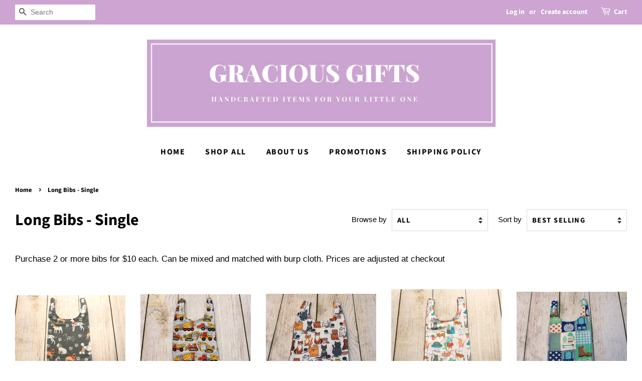

--- FILE ---
content_type: text/html; charset=utf-8
request_url: https://graciousgifts.ca/collections/long-bibs-single?page=4
body_size: 25864
content:
<!doctype html>
<html class="no-js">
<head>

  <!-- Basic page needs ================================================== -->
  <meta charset="utf-8">
  <meta http-equiv="X-UA-Compatible" content="IE=edge,chrome=1">

  
  <link rel="shortcut icon" href="//graciousgifts.ca/cdn/shop/files/4077F7B0-A29C-4BF2-AEA8-82C2890565B3_32x32.png?v=1625102768" type="image/png" />
  

  <!-- Title and description ================================================== -->
  <title>
  Long Bibs - Single &ndash; Page 4 &ndash; Gracious Gifts Inc
  </title>

  
  <meta name="description" content="﻿Purchase 2 or more bibs for $10 each. Can be mixed and matched with burp cloth. Prices are adjusted at checkout">
  

  <!-- Social meta ================================================== -->
  <!-- /snippets/social-meta-tags.liquid -->




<meta property="og:site_name" content="Gracious Gifts Inc">
<meta property="og:url" content="https://graciousgifts.ca/collections/long-bibs-single?page=4">
<meta property="og:title" content="Long Bibs - Single">
<meta property="og:type" content="product.group">
<meta property="og:description" content="﻿Purchase 2 or more bibs for $10 each. Can be mixed and matched with burp cloth. Prices are adjusted at checkout">

<meta property="og:image" content="http://graciousgifts.ca/cdn/shop/collections/IMG_8436_2_1200x1200.jpg?v=1600827093">
<meta property="og:image:secure_url" content="https://graciousgifts.ca/cdn/shop/collections/IMG_8436_2_1200x1200.jpg?v=1600827093">


<meta name="twitter:card" content="summary_large_image">
<meta name="twitter:title" content="Long Bibs - Single">
<meta name="twitter:description" content="﻿Purchase 2 or more bibs for $10 each. Can be mixed and matched with burp cloth. Prices are adjusted at checkout">


  <!-- Helpers ================================================== -->
  <link rel="canonical" href="https://graciousgifts.ca/collections/long-bibs-single?page=4">
  <meta name="viewport" content="width=device-width,initial-scale=1">
  <meta name="theme-color" content="#cda4d2">

  <!-- CSS ================================================== -->
  <link href="//graciousgifts.ca/cdn/shop/t/2/assets/timber.scss.css?v=37330318151115402791759259515" rel="stylesheet" type="text/css" media="all" />
  <link href="//graciousgifts.ca/cdn/shop/t/2/assets/theme.scss.css?v=70256169875803533451759259514" rel="stylesheet" type="text/css" media="all" />

  <script>
    window.theme = window.theme || {};

    var theme = {
      strings: {
        addToCart: "Add to Cart",
        soldOut: "Sold Out",
        unavailable: "Unavailable",
        zoomClose: "Close (Esc)",
        zoomPrev: "Previous (Left arrow key)",
        zoomNext: "Next (Right arrow key)",
        addressError: "Error looking up that address",
        addressNoResults: "No results for that address",
        addressQueryLimit: "You have exceeded the Google API usage limit. Consider upgrading to a \u003ca href=\"https:\/\/developers.google.com\/maps\/premium\/usage-limits\"\u003ePremium Plan\u003c\/a\u003e.",
        authError: "There was a problem authenticating your Google Maps API Key."
      },
      settings: {
        // Adding some settings to allow the editor to update correctly when they are changed
        enableWideLayout: true,
        typeAccentTransform: true,
        typeAccentSpacing: true,
        baseFontSize: '17px',
        headerBaseFontSize: '32px',
        accentFontSize: '16px'
      },
      variables: {
        mediaQueryMedium: 'screen and (max-width: 768px)',
        bpSmall: false
      },
      moneyFormat: "${{amount}}"
    }

    document.documentElement.className = document.documentElement.className.replace('no-js', 'supports-js');
  </script>

  <!-- Header hook for plugins ================================================== -->
  <script>window.performance && window.performance.mark && window.performance.mark('shopify.content_for_header.start');</script><meta name="google-site-verification" content="aGcrIlY6jdPBrpYakDBXOO42mwKyO8WdccaejOTgSdM">
<meta name="facebook-domain-verification" content="s3679wy1ny5v7mc1nn895sgu45avj8">
<meta id="shopify-digital-wallet" name="shopify-digital-wallet" content="/31571968140/digital_wallets/dialog">
<meta name="shopify-checkout-api-token" content="48d32f2e5a725cab692c98b2d1fd9119">
<meta id="in-context-paypal-metadata" data-shop-id="31571968140" data-venmo-supported="false" data-environment="production" data-locale="en_US" data-paypal-v4="true" data-currency="CAD">
<link rel="alternate" type="application/atom+xml" title="Feed" href="/collections/long-bibs-single.atom" />
<link rel="prev" href="/collections/long-bibs-single?page=3">
<link rel="next" href="/collections/long-bibs-single?page=5">
<link rel="alternate" type="application/json+oembed" href="https://graciousgifts.ca/collections/long-bibs-single.oembed?page=4">
<script async="async" src="/checkouts/internal/preloads.js?locale=en-CA"></script>
<link rel="preconnect" href="https://shop.app" crossorigin="anonymous">
<script async="async" src="https://shop.app/checkouts/internal/preloads.js?locale=en-CA&shop_id=31571968140" crossorigin="anonymous"></script>
<script id="apple-pay-shop-capabilities" type="application/json">{"shopId":31571968140,"countryCode":"CA","currencyCode":"CAD","merchantCapabilities":["supports3DS"],"merchantId":"gid:\/\/shopify\/Shop\/31571968140","merchantName":"Gracious Gifts Inc","requiredBillingContactFields":["postalAddress","email"],"requiredShippingContactFields":["postalAddress","email"],"shippingType":"shipping","supportedNetworks":["visa","masterCard","amex","discover","interac","jcb"],"total":{"type":"pending","label":"Gracious Gifts Inc","amount":"1.00"},"shopifyPaymentsEnabled":true,"supportsSubscriptions":true}</script>
<script id="shopify-features" type="application/json">{"accessToken":"48d32f2e5a725cab692c98b2d1fd9119","betas":["rich-media-storefront-analytics"],"domain":"graciousgifts.ca","predictiveSearch":true,"shopId":31571968140,"locale":"en"}</script>
<script>var Shopify = Shopify || {};
Shopify.shop = "gracious-gifts-inc.myshopify.com";
Shopify.locale = "en";
Shopify.currency = {"active":"CAD","rate":"1.0"};
Shopify.country = "CA";
Shopify.theme = {"name":"Minimal","id":85454520460,"schema_name":"Minimal","schema_version":"11.7.4","theme_store_id":380,"role":"main"};
Shopify.theme.handle = "null";
Shopify.theme.style = {"id":null,"handle":null};
Shopify.cdnHost = "graciousgifts.ca/cdn";
Shopify.routes = Shopify.routes || {};
Shopify.routes.root = "/";</script>
<script type="module">!function(o){(o.Shopify=o.Shopify||{}).modules=!0}(window);</script>
<script>!function(o){function n(){var o=[];function n(){o.push(Array.prototype.slice.apply(arguments))}return n.q=o,n}var t=o.Shopify=o.Shopify||{};t.loadFeatures=n(),t.autoloadFeatures=n()}(window);</script>
<script>
  window.ShopifyPay = window.ShopifyPay || {};
  window.ShopifyPay.apiHost = "shop.app\/pay";
  window.ShopifyPay.redirectState = null;
</script>
<script id="shop-js-analytics" type="application/json">{"pageType":"collection"}</script>
<script defer="defer" async type="module" src="//graciousgifts.ca/cdn/shopifycloud/shop-js/modules/v2/client.init-shop-cart-sync_BT-GjEfc.en.esm.js"></script>
<script defer="defer" async type="module" src="//graciousgifts.ca/cdn/shopifycloud/shop-js/modules/v2/chunk.common_D58fp_Oc.esm.js"></script>
<script defer="defer" async type="module" src="//graciousgifts.ca/cdn/shopifycloud/shop-js/modules/v2/chunk.modal_xMitdFEc.esm.js"></script>
<script type="module">
  await import("//graciousgifts.ca/cdn/shopifycloud/shop-js/modules/v2/client.init-shop-cart-sync_BT-GjEfc.en.esm.js");
await import("//graciousgifts.ca/cdn/shopifycloud/shop-js/modules/v2/chunk.common_D58fp_Oc.esm.js");
await import("//graciousgifts.ca/cdn/shopifycloud/shop-js/modules/v2/chunk.modal_xMitdFEc.esm.js");

  window.Shopify.SignInWithShop?.initShopCartSync?.({"fedCMEnabled":true,"windoidEnabled":true});

</script>
<script>
  window.Shopify = window.Shopify || {};
  if (!window.Shopify.featureAssets) window.Shopify.featureAssets = {};
  window.Shopify.featureAssets['shop-js'] = {"shop-cart-sync":["modules/v2/client.shop-cart-sync_DZOKe7Ll.en.esm.js","modules/v2/chunk.common_D58fp_Oc.esm.js","modules/v2/chunk.modal_xMitdFEc.esm.js"],"init-fed-cm":["modules/v2/client.init-fed-cm_B6oLuCjv.en.esm.js","modules/v2/chunk.common_D58fp_Oc.esm.js","modules/v2/chunk.modal_xMitdFEc.esm.js"],"shop-cash-offers":["modules/v2/client.shop-cash-offers_D2sdYoxE.en.esm.js","modules/v2/chunk.common_D58fp_Oc.esm.js","modules/v2/chunk.modal_xMitdFEc.esm.js"],"shop-login-button":["modules/v2/client.shop-login-button_QeVjl5Y3.en.esm.js","modules/v2/chunk.common_D58fp_Oc.esm.js","modules/v2/chunk.modal_xMitdFEc.esm.js"],"pay-button":["modules/v2/client.pay-button_DXTOsIq6.en.esm.js","modules/v2/chunk.common_D58fp_Oc.esm.js","modules/v2/chunk.modal_xMitdFEc.esm.js"],"shop-button":["modules/v2/client.shop-button_DQZHx9pm.en.esm.js","modules/v2/chunk.common_D58fp_Oc.esm.js","modules/v2/chunk.modal_xMitdFEc.esm.js"],"avatar":["modules/v2/client.avatar_BTnouDA3.en.esm.js"],"init-windoid":["modules/v2/client.init-windoid_CR1B-cfM.en.esm.js","modules/v2/chunk.common_D58fp_Oc.esm.js","modules/v2/chunk.modal_xMitdFEc.esm.js"],"init-shop-for-new-customer-accounts":["modules/v2/client.init-shop-for-new-customer-accounts_C_vY_xzh.en.esm.js","modules/v2/client.shop-login-button_QeVjl5Y3.en.esm.js","modules/v2/chunk.common_D58fp_Oc.esm.js","modules/v2/chunk.modal_xMitdFEc.esm.js"],"init-shop-email-lookup-coordinator":["modules/v2/client.init-shop-email-lookup-coordinator_BI7n9ZSv.en.esm.js","modules/v2/chunk.common_D58fp_Oc.esm.js","modules/v2/chunk.modal_xMitdFEc.esm.js"],"init-shop-cart-sync":["modules/v2/client.init-shop-cart-sync_BT-GjEfc.en.esm.js","modules/v2/chunk.common_D58fp_Oc.esm.js","modules/v2/chunk.modal_xMitdFEc.esm.js"],"shop-toast-manager":["modules/v2/client.shop-toast-manager_DiYdP3xc.en.esm.js","modules/v2/chunk.common_D58fp_Oc.esm.js","modules/v2/chunk.modal_xMitdFEc.esm.js"],"init-customer-accounts":["modules/v2/client.init-customer-accounts_D9ZNqS-Q.en.esm.js","modules/v2/client.shop-login-button_QeVjl5Y3.en.esm.js","modules/v2/chunk.common_D58fp_Oc.esm.js","modules/v2/chunk.modal_xMitdFEc.esm.js"],"init-customer-accounts-sign-up":["modules/v2/client.init-customer-accounts-sign-up_iGw4briv.en.esm.js","modules/v2/client.shop-login-button_QeVjl5Y3.en.esm.js","modules/v2/chunk.common_D58fp_Oc.esm.js","modules/v2/chunk.modal_xMitdFEc.esm.js"],"shop-follow-button":["modules/v2/client.shop-follow-button_CqMgW2wH.en.esm.js","modules/v2/chunk.common_D58fp_Oc.esm.js","modules/v2/chunk.modal_xMitdFEc.esm.js"],"checkout-modal":["modules/v2/client.checkout-modal_xHeaAweL.en.esm.js","modules/v2/chunk.common_D58fp_Oc.esm.js","modules/v2/chunk.modal_xMitdFEc.esm.js"],"shop-login":["modules/v2/client.shop-login_D91U-Q7h.en.esm.js","modules/v2/chunk.common_D58fp_Oc.esm.js","modules/v2/chunk.modal_xMitdFEc.esm.js"],"lead-capture":["modules/v2/client.lead-capture_BJmE1dJe.en.esm.js","modules/v2/chunk.common_D58fp_Oc.esm.js","modules/v2/chunk.modal_xMitdFEc.esm.js"],"payment-terms":["modules/v2/client.payment-terms_Ci9AEqFq.en.esm.js","modules/v2/chunk.common_D58fp_Oc.esm.js","modules/v2/chunk.modal_xMitdFEc.esm.js"]};
</script>
<script>(function() {
  var isLoaded = false;
  function asyncLoad() {
    if (isLoaded) return;
    isLoaded = true;
    var urls = ["\/\/sr-cdn.azureedge.net\/Scripts\/windowshoppers.min.js?shop=gracious-gifts-inc.myshopify.com"];
    for (var i = 0; i < urls.length; i++) {
      var s = document.createElement('script');
      s.type = 'text/javascript';
      s.async = true;
      s.src = urls[i];
      var x = document.getElementsByTagName('script')[0];
      x.parentNode.insertBefore(s, x);
    }
  };
  if(window.attachEvent) {
    window.attachEvent('onload', asyncLoad);
  } else {
    window.addEventListener('load', asyncLoad, false);
  }
})();</script>
<script id="__st">var __st={"a":31571968140,"offset":-28800,"reqid":"97f68b8a-8b4c-497d-9e53-aeaa6914dc16-1769062543","pageurl":"graciousgifts.ca\/collections\/long-bibs-single?page=4","u":"febb080b9969","p":"collection","rtyp":"collection","rid":184877908108};</script>
<script>window.ShopifyPaypalV4VisibilityTracking = true;</script>
<script id="captcha-bootstrap">!function(){'use strict';const t='contact',e='account',n='new_comment',o=[[t,t],['blogs',n],['comments',n],[t,'customer']],c=[[e,'customer_login'],[e,'guest_login'],[e,'recover_customer_password'],[e,'create_customer']],r=t=>t.map((([t,e])=>`form[action*='/${t}']:not([data-nocaptcha='true']) input[name='form_type'][value='${e}']`)).join(','),a=t=>()=>t?[...document.querySelectorAll(t)].map((t=>t.form)):[];function s(){const t=[...o],e=r(t);return a(e)}const i='password',u='form_key',d=['recaptcha-v3-token','g-recaptcha-response','h-captcha-response',i],f=()=>{try{return window.sessionStorage}catch{return}},m='__shopify_v',_=t=>t.elements[u];function p(t,e,n=!1){try{const o=window.sessionStorage,c=JSON.parse(o.getItem(e)),{data:r}=function(t){const{data:e,action:n}=t;return t[m]||n?{data:e,action:n}:{data:t,action:n}}(c);for(const[e,n]of Object.entries(r))t.elements[e]&&(t.elements[e].value=n);n&&o.removeItem(e)}catch(o){console.error('form repopulation failed',{error:o})}}const l='form_type',E='cptcha';function T(t){t.dataset[E]=!0}const w=window,h=w.document,L='Shopify',v='ce_forms',y='captcha';let A=!1;((t,e)=>{const n=(g='f06e6c50-85a8-45c8-87d0-21a2b65856fe',I='https://cdn.shopify.com/shopifycloud/storefront-forms-hcaptcha/ce_storefront_forms_captcha_hcaptcha.v1.5.2.iife.js',D={infoText:'Protected by hCaptcha',privacyText:'Privacy',termsText:'Terms'},(t,e,n)=>{const o=w[L][v],c=o.bindForm;if(c)return c(t,g,e,D).then(n);var r;o.q.push([[t,g,e,D],n]),r=I,A||(h.body.append(Object.assign(h.createElement('script'),{id:'captcha-provider',async:!0,src:r})),A=!0)});var g,I,D;w[L]=w[L]||{},w[L][v]=w[L][v]||{},w[L][v].q=[],w[L][y]=w[L][y]||{},w[L][y].protect=function(t,e){n(t,void 0,e),T(t)},Object.freeze(w[L][y]),function(t,e,n,w,h,L){const[v,y,A,g]=function(t,e,n){const i=e?o:[],u=t?c:[],d=[...i,...u],f=r(d),m=r(i),_=r(d.filter((([t,e])=>n.includes(e))));return[a(f),a(m),a(_),s()]}(w,h,L),I=t=>{const e=t.target;return e instanceof HTMLFormElement?e:e&&e.form},D=t=>v().includes(t);t.addEventListener('submit',(t=>{const e=I(t);if(!e)return;const n=D(e)&&!e.dataset.hcaptchaBound&&!e.dataset.recaptchaBound,o=_(e),c=g().includes(e)&&(!o||!o.value);(n||c)&&t.preventDefault(),c&&!n&&(function(t){try{if(!f())return;!function(t){const e=f();if(!e)return;const n=_(t);if(!n)return;const o=n.value;o&&e.removeItem(o)}(t);const e=Array.from(Array(32),(()=>Math.random().toString(36)[2])).join('');!function(t,e){_(t)||t.append(Object.assign(document.createElement('input'),{type:'hidden',name:u})),t.elements[u].value=e}(t,e),function(t,e){const n=f();if(!n)return;const o=[...t.querySelectorAll(`input[type='${i}']`)].map((({name:t})=>t)),c=[...d,...o],r={};for(const[a,s]of new FormData(t).entries())c.includes(a)||(r[a]=s);n.setItem(e,JSON.stringify({[m]:1,action:t.action,data:r}))}(t,e)}catch(e){console.error('failed to persist form',e)}}(e),e.submit())}));const S=(t,e)=>{t&&!t.dataset[E]&&(n(t,e.some((e=>e===t))),T(t))};for(const o of['focusin','change'])t.addEventListener(o,(t=>{const e=I(t);D(e)&&S(e,y())}));const B=e.get('form_key'),M=e.get(l),P=B&&M;t.addEventListener('DOMContentLoaded',(()=>{const t=y();if(P)for(const e of t)e.elements[l].value===M&&p(e,B);[...new Set([...A(),...v().filter((t=>'true'===t.dataset.shopifyCaptcha))])].forEach((e=>S(e,t)))}))}(h,new URLSearchParams(w.location.search),n,t,e,['guest_login'])})(!0,!0)}();</script>
<script integrity="sha256-4kQ18oKyAcykRKYeNunJcIwy7WH5gtpwJnB7kiuLZ1E=" data-source-attribution="shopify.loadfeatures" defer="defer" src="//graciousgifts.ca/cdn/shopifycloud/storefront/assets/storefront/load_feature-a0a9edcb.js" crossorigin="anonymous"></script>
<script crossorigin="anonymous" defer="defer" src="//graciousgifts.ca/cdn/shopifycloud/storefront/assets/shopify_pay/storefront-65b4c6d7.js?v=20250812"></script>
<script data-source-attribution="shopify.dynamic_checkout.dynamic.init">var Shopify=Shopify||{};Shopify.PaymentButton=Shopify.PaymentButton||{isStorefrontPortableWallets:!0,init:function(){window.Shopify.PaymentButton.init=function(){};var t=document.createElement("script");t.src="https://graciousgifts.ca/cdn/shopifycloud/portable-wallets/latest/portable-wallets.en.js",t.type="module",document.head.appendChild(t)}};
</script>
<script data-source-attribution="shopify.dynamic_checkout.buyer_consent">
  function portableWalletsHideBuyerConsent(e){var t=document.getElementById("shopify-buyer-consent"),n=document.getElementById("shopify-subscription-policy-button");t&&n&&(t.classList.add("hidden"),t.setAttribute("aria-hidden","true"),n.removeEventListener("click",e))}function portableWalletsShowBuyerConsent(e){var t=document.getElementById("shopify-buyer-consent"),n=document.getElementById("shopify-subscription-policy-button");t&&n&&(t.classList.remove("hidden"),t.removeAttribute("aria-hidden"),n.addEventListener("click",e))}window.Shopify?.PaymentButton&&(window.Shopify.PaymentButton.hideBuyerConsent=portableWalletsHideBuyerConsent,window.Shopify.PaymentButton.showBuyerConsent=portableWalletsShowBuyerConsent);
</script>
<script data-source-attribution="shopify.dynamic_checkout.cart.bootstrap">document.addEventListener("DOMContentLoaded",(function(){function t(){return document.querySelector("shopify-accelerated-checkout-cart, shopify-accelerated-checkout")}if(t())Shopify.PaymentButton.init();else{new MutationObserver((function(e,n){t()&&(Shopify.PaymentButton.init(),n.disconnect())})).observe(document.body,{childList:!0,subtree:!0})}}));
</script>
<link id="shopify-accelerated-checkout-styles" rel="stylesheet" media="screen" href="https://graciousgifts.ca/cdn/shopifycloud/portable-wallets/latest/accelerated-checkout-backwards-compat.css" crossorigin="anonymous">
<style id="shopify-accelerated-checkout-cart">
        #shopify-buyer-consent {
  margin-top: 1em;
  display: inline-block;
  width: 100%;
}

#shopify-buyer-consent.hidden {
  display: none;
}

#shopify-subscription-policy-button {
  background: none;
  border: none;
  padding: 0;
  text-decoration: underline;
  font-size: inherit;
  cursor: pointer;
}

#shopify-subscription-policy-button::before {
  box-shadow: none;
}

      </style>

<script>window.performance && window.performance.mark && window.performance.mark('shopify.content_for_header.end');</script>

  <script src="//graciousgifts.ca/cdn/shop/t/2/assets/jquery-2.2.3.min.js?v=58211863146907186831580097653" type="text/javascript"></script>

  <script src="//graciousgifts.ca/cdn/shop/t/2/assets/lazysizes.min.js?v=155223123402716617051580097654" async="async"></script>

  
  
<script>
  (function(w, d, t, h, s, n) {
    w.FlodeskObject = n;
    var fn = function() {
      (w[n].q = w[n].q || []).push(arguments);
    };
    w[n] = w[n] || fn;
    var f = d.getElementsByTagName(t)[0];
    var v = '?v=' + Math.floor(new Date().getTime() / (120 * 1000)) * 60;
    var sm = d.createElement(t);
    sm.async = true;
    sm.type = 'module';
    sm.src = h + s + '.mjs' + v;
    f.parentNode.insertBefore(sm, f);
    var sn = d.createElement(t);
    sn.async = true;
    sn.noModule = true;
    sn.src = h + s + '.js' + v;
    f.parentNode.insertBefore(sn, f);
  })(window, document, 'script', 'https://assets.flodesk.com', '/universal', 'fd');
</script>
<script>
  window.fd('form', {
    formId: '6157a332c71e8685f183b6a0'
  });
</script>
<link href="https://monorail-edge.shopifysvc.com" rel="dns-prefetch">
<script>(function(){if ("sendBeacon" in navigator && "performance" in window) {try {var session_token_from_headers = performance.getEntriesByType('navigation')[0].serverTiming.find(x => x.name == '_s').description;} catch {var session_token_from_headers = undefined;}var session_cookie_matches = document.cookie.match(/_shopify_s=([^;]*)/);var session_token_from_cookie = session_cookie_matches && session_cookie_matches.length === 2 ? session_cookie_matches[1] : "";var session_token = session_token_from_headers || session_token_from_cookie || "";function handle_abandonment_event(e) {var entries = performance.getEntries().filter(function(entry) {return /monorail-edge.shopifysvc.com/.test(entry.name);});if (!window.abandonment_tracked && entries.length === 0) {window.abandonment_tracked = true;var currentMs = Date.now();var navigation_start = performance.timing.navigationStart;var payload = {shop_id: 31571968140,url: window.location.href,navigation_start,duration: currentMs - navigation_start,session_token,page_type: "collection"};window.navigator.sendBeacon("https://monorail-edge.shopifysvc.com/v1/produce", JSON.stringify({schema_id: "online_store_buyer_site_abandonment/1.1",payload: payload,metadata: {event_created_at_ms: currentMs,event_sent_at_ms: currentMs}}));}}window.addEventListener('pagehide', handle_abandonment_event);}}());</script>
<script id="web-pixels-manager-setup">(function e(e,d,r,n,o){if(void 0===o&&(o={}),!Boolean(null===(a=null===(i=window.Shopify)||void 0===i?void 0:i.analytics)||void 0===a?void 0:a.replayQueue)){var i,a;window.Shopify=window.Shopify||{};var t=window.Shopify;t.analytics=t.analytics||{};var s=t.analytics;s.replayQueue=[],s.publish=function(e,d,r){return s.replayQueue.push([e,d,r]),!0};try{self.performance.mark("wpm:start")}catch(e){}var l=function(){var e={modern:/Edge?\/(1{2}[4-9]|1[2-9]\d|[2-9]\d{2}|\d{4,})\.\d+(\.\d+|)|Firefox\/(1{2}[4-9]|1[2-9]\d|[2-9]\d{2}|\d{4,})\.\d+(\.\d+|)|Chrom(ium|e)\/(9{2}|\d{3,})\.\d+(\.\d+|)|(Maci|X1{2}).+ Version\/(15\.\d+|(1[6-9]|[2-9]\d|\d{3,})\.\d+)([,.]\d+|)( \(\w+\)|)( Mobile\/\w+|) Safari\/|Chrome.+OPR\/(9{2}|\d{3,})\.\d+\.\d+|(CPU[ +]OS|iPhone[ +]OS|CPU[ +]iPhone|CPU IPhone OS|CPU iPad OS)[ +]+(15[._]\d+|(1[6-9]|[2-9]\d|\d{3,})[._]\d+)([._]\d+|)|Android:?[ /-](13[3-9]|1[4-9]\d|[2-9]\d{2}|\d{4,})(\.\d+|)(\.\d+|)|Android.+Firefox\/(13[5-9]|1[4-9]\d|[2-9]\d{2}|\d{4,})\.\d+(\.\d+|)|Android.+Chrom(ium|e)\/(13[3-9]|1[4-9]\d|[2-9]\d{2}|\d{4,})\.\d+(\.\d+|)|SamsungBrowser\/([2-9]\d|\d{3,})\.\d+/,legacy:/Edge?\/(1[6-9]|[2-9]\d|\d{3,})\.\d+(\.\d+|)|Firefox\/(5[4-9]|[6-9]\d|\d{3,})\.\d+(\.\d+|)|Chrom(ium|e)\/(5[1-9]|[6-9]\d|\d{3,})\.\d+(\.\d+|)([\d.]+$|.*Safari\/(?![\d.]+ Edge\/[\d.]+$))|(Maci|X1{2}).+ Version\/(10\.\d+|(1[1-9]|[2-9]\d|\d{3,})\.\d+)([,.]\d+|)( \(\w+\)|)( Mobile\/\w+|) Safari\/|Chrome.+OPR\/(3[89]|[4-9]\d|\d{3,})\.\d+\.\d+|(CPU[ +]OS|iPhone[ +]OS|CPU[ +]iPhone|CPU IPhone OS|CPU iPad OS)[ +]+(10[._]\d+|(1[1-9]|[2-9]\d|\d{3,})[._]\d+)([._]\d+|)|Android:?[ /-](13[3-9]|1[4-9]\d|[2-9]\d{2}|\d{4,})(\.\d+|)(\.\d+|)|Mobile Safari.+OPR\/([89]\d|\d{3,})\.\d+\.\d+|Android.+Firefox\/(13[5-9]|1[4-9]\d|[2-9]\d{2}|\d{4,})\.\d+(\.\d+|)|Android.+Chrom(ium|e)\/(13[3-9]|1[4-9]\d|[2-9]\d{2}|\d{4,})\.\d+(\.\d+|)|Android.+(UC? ?Browser|UCWEB|U3)[ /]?(15\.([5-9]|\d{2,})|(1[6-9]|[2-9]\d|\d{3,})\.\d+)\.\d+|SamsungBrowser\/(5\.\d+|([6-9]|\d{2,})\.\d+)|Android.+MQ{2}Browser\/(14(\.(9|\d{2,})|)|(1[5-9]|[2-9]\d|\d{3,})(\.\d+|))(\.\d+|)|K[Aa][Ii]OS\/(3\.\d+|([4-9]|\d{2,})\.\d+)(\.\d+|)/},d=e.modern,r=e.legacy,n=navigator.userAgent;return n.match(d)?"modern":n.match(r)?"legacy":"unknown"}(),u="modern"===l?"modern":"legacy",c=(null!=n?n:{modern:"",legacy:""})[u],f=function(e){return[e.baseUrl,"/wpm","/b",e.hashVersion,"modern"===e.buildTarget?"m":"l",".js"].join("")}({baseUrl:d,hashVersion:r,buildTarget:u}),m=function(e){var d=e.version,r=e.bundleTarget,n=e.surface,o=e.pageUrl,i=e.monorailEndpoint;return{emit:function(e){var a=e.status,t=e.errorMsg,s=(new Date).getTime(),l=JSON.stringify({metadata:{event_sent_at_ms:s},events:[{schema_id:"web_pixels_manager_load/3.1",payload:{version:d,bundle_target:r,page_url:o,status:a,surface:n,error_msg:t},metadata:{event_created_at_ms:s}}]});if(!i)return console&&console.warn&&console.warn("[Web Pixels Manager] No Monorail endpoint provided, skipping logging."),!1;try{return self.navigator.sendBeacon.bind(self.navigator)(i,l)}catch(e){}var u=new XMLHttpRequest;try{return u.open("POST",i,!0),u.setRequestHeader("Content-Type","text/plain"),u.send(l),!0}catch(e){return console&&console.warn&&console.warn("[Web Pixels Manager] Got an unhandled error while logging to Monorail."),!1}}}}({version:r,bundleTarget:l,surface:e.surface,pageUrl:self.location.href,monorailEndpoint:e.monorailEndpoint});try{o.browserTarget=l,function(e){var d=e.src,r=e.async,n=void 0===r||r,o=e.onload,i=e.onerror,a=e.sri,t=e.scriptDataAttributes,s=void 0===t?{}:t,l=document.createElement("script"),u=document.querySelector("head"),c=document.querySelector("body");if(l.async=n,l.src=d,a&&(l.integrity=a,l.crossOrigin="anonymous"),s)for(var f in s)if(Object.prototype.hasOwnProperty.call(s,f))try{l.dataset[f]=s[f]}catch(e){}if(o&&l.addEventListener("load",o),i&&l.addEventListener("error",i),u)u.appendChild(l);else{if(!c)throw new Error("Did not find a head or body element to append the script");c.appendChild(l)}}({src:f,async:!0,onload:function(){if(!function(){var e,d;return Boolean(null===(d=null===(e=window.Shopify)||void 0===e?void 0:e.analytics)||void 0===d?void 0:d.initialized)}()){var d=window.webPixelsManager.init(e)||void 0;if(d){var r=window.Shopify.analytics;r.replayQueue.forEach((function(e){var r=e[0],n=e[1],o=e[2];d.publishCustomEvent(r,n,o)})),r.replayQueue=[],r.publish=d.publishCustomEvent,r.visitor=d.visitor,r.initialized=!0}}},onerror:function(){return m.emit({status:"failed",errorMsg:"".concat(f," has failed to load")})},sri:function(e){var d=/^sha384-[A-Za-z0-9+/=]+$/;return"string"==typeof e&&d.test(e)}(c)?c:"",scriptDataAttributes:o}),m.emit({status:"loading"})}catch(e){m.emit({status:"failed",errorMsg:(null==e?void 0:e.message)||"Unknown error"})}}})({shopId: 31571968140,storefrontBaseUrl: "https://graciousgifts.ca",extensionsBaseUrl: "https://extensions.shopifycdn.com/cdn/shopifycloud/web-pixels-manager",monorailEndpoint: "https://monorail-edge.shopifysvc.com/unstable/produce_batch",surface: "storefront-renderer",enabledBetaFlags: ["2dca8a86"],webPixelsConfigList: [{"id":"558498051","configuration":"{\"config\":\"{\\\"pixel_id\\\":\\\"AW-0\\\",\\\"target_country\\\":\\\"CA\\\",\\\"gtag_events\\\":[{\\\"type\\\":\\\"page_view\\\",\\\"action_label\\\":\\\"AW-300612353\\\/BIFjCNe5zYEDEIH2q48B\\\"},{\\\"type\\\":\\\"purchase\\\",\\\"action_label\\\":\\\"AW-300612353\\\/jz0sCNq5zYEDEIH2q48B\\\"},{\\\"type\\\":\\\"view_item\\\",\\\"action_label\\\":\\\"AW-300612353\\\/Y7NTCN25zYEDEIH2q48B\\\"},{\\\"type\\\":\\\"add_to_cart\\\",\\\"action_label\\\":\\\"AW-300612353\\\/WKT4COC5zYEDEIH2q48B\\\"},{\\\"type\\\":\\\"begin_checkout\\\",\\\"action_label\\\":\\\"AW-300612353\\\/m6WqCOO5zYEDEIH2q48B\\\"},{\\\"type\\\":\\\"search\\\",\\\"action_label\\\":\\\"AW-300612353\\\/y8wcCOa5zYEDEIH2q48B\\\"},{\\\"type\\\":\\\"add_payment_info\\\",\\\"action_label\\\":\\\"AW-300612353\\\/C0FvCOm5zYEDEIH2q48B\\\"}],\\\"enable_monitoring_mode\\\":false}\"}","eventPayloadVersion":"v1","runtimeContext":"OPEN","scriptVersion":"b2a88bafab3e21179ed38636efcd8a93","type":"APP","apiClientId":1780363,"privacyPurposes":[],"dataSharingAdjustments":{"protectedCustomerApprovalScopes":["read_customer_address","read_customer_email","read_customer_name","read_customer_personal_data","read_customer_phone"]}},{"id":"233144579","configuration":"{\"pixel_id\":\"430832341964582\",\"pixel_type\":\"facebook_pixel\",\"metaapp_system_user_token\":\"-\"}","eventPayloadVersion":"v1","runtimeContext":"OPEN","scriptVersion":"ca16bc87fe92b6042fbaa3acc2fbdaa6","type":"APP","apiClientId":2329312,"privacyPurposes":["ANALYTICS","MARKETING","SALE_OF_DATA"],"dataSharingAdjustments":{"protectedCustomerApprovalScopes":["read_customer_address","read_customer_email","read_customer_name","read_customer_personal_data","read_customer_phone"]}},{"id":"65372419","configuration":"{\"tagID\":\"2613743407529\"}","eventPayloadVersion":"v1","runtimeContext":"STRICT","scriptVersion":"18031546ee651571ed29edbe71a3550b","type":"APP","apiClientId":3009811,"privacyPurposes":["ANALYTICS","MARKETING","SALE_OF_DATA"],"dataSharingAdjustments":{"protectedCustomerApprovalScopes":["read_customer_address","read_customer_email","read_customer_name","read_customer_personal_data","read_customer_phone"]}},{"id":"shopify-app-pixel","configuration":"{}","eventPayloadVersion":"v1","runtimeContext":"STRICT","scriptVersion":"0450","apiClientId":"shopify-pixel","type":"APP","privacyPurposes":["ANALYTICS","MARKETING"]},{"id":"shopify-custom-pixel","eventPayloadVersion":"v1","runtimeContext":"LAX","scriptVersion":"0450","apiClientId":"shopify-pixel","type":"CUSTOM","privacyPurposes":["ANALYTICS","MARKETING"]}],isMerchantRequest: false,initData: {"shop":{"name":"Gracious Gifts Inc","paymentSettings":{"currencyCode":"CAD"},"myshopifyDomain":"gracious-gifts-inc.myshopify.com","countryCode":"CA","storefrontUrl":"https:\/\/graciousgifts.ca"},"customer":null,"cart":null,"checkout":null,"productVariants":[],"purchasingCompany":null},},"https://graciousgifts.ca/cdn","fcfee988w5aeb613cpc8e4bc33m6693e112",{"modern":"","legacy":""},{"shopId":"31571968140","storefrontBaseUrl":"https:\/\/graciousgifts.ca","extensionBaseUrl":"https:\/\/extensions.shopifycdn.com\/cdn\/shopifycloud\/web-pixels-manager","surface":"storefront-renderer","enabledBetaFlags":"[\"2dca8a86\"]","isMerchantRequest":"false","hashVersion":"fcfee988w5aeb613cpc8e4bc33m6693e112","publish":"custom","events":"[[\"page_viewed\",{}],[\"collection_viewed\",{\"collection\":{\"id\":\"184877908108\",\"title\":\"Long Bibs - Single\",\"productVariants\":[{\"price\":{\"amount\":12.0,\"currencyCode\":\"CAD\"},\"product\":{\"title\":\"Dog Grey Long Bib\",\"vendor\":\"Gracious Gifts Inc\",\"id\":\"5790493835414\",\"untranslatedTitle\":\"Dog Grey Long Bib\",\"url\":\"\/products\/copy-of-cats-long-bib\",\"type\":\"Long bib\"},\"id\":\"36585761898646\",\"image\":{\"src\":\"\/\/graciousgifts.ca\/cdn\/shop\/products\/DogGreyLongBib7.jpg?v=1601688640\"},\"sku\":\"BIB136WH\",\"title\":\"White\",\"untranslatedTitle\":\"White\"},{\"price\":{\"amount\":12.0,\"currencyCode\":\"CAD\"},\"product\":{\"title\":\"Construction Long Bib\",\"vendor\":\"Gracious Gifts Inc\",\"id\":\"5790476599446\",\"untranslatedTitle\":\"Construction Long Bib\",\"url\":\"\/products\/copy-of-camping-long-bib-1\",\"type\":\"Long bib\"},\"id\":\"36585703833750\",\"image\":{\"src\":\"\/\/graciousgifts.ca\/cdn\/shop\/products\/ConstructionLongBib8.jpg?v=1601688001\"},\"sku\":\"BIB125BK\",\"title\":\"Yellow\",\"untranslatedTitle\":\"Yellow\"},{\"price\":{\"amount\":12.0,\"currencyCode\":\"CAD\"},\"product\":{\"title\":\"Cats Long Bib\",\"vendor\":\"Gracious Gifts Inc\",\"id\":\"5790462017686\",\"untranslatedTitle\":\"Cats Long Bib\",\"url\":\"\/products\/copy-of-in-door-cats-long-bib\",\"type\":\"Long bib\"},\"id\":\"36585641443478\",\"image\":{\"src\":\"\/\/graciousgifts.ca\/cdn\/shop\/products\/CatThemeLongBib7.jpg?v=1601687531\"},\"sku\":\"BIB124WH\",\"title\":\"White\",\"untranslatedTitle\":\"White\"},{\"price\":{\"amount\":12.0,\"currencyCode\":\"CAD\"},\"product\":{\"title\":\"Cats at Home Long Bib\",\"vendor\":\"Gracious Gifts Inc\",\"id\":\"5790447665302\",\"untranslatedTitle\":\"Cats at Home Long Bib\",\"url\":\"\/products\/copy-of-camping-long-bib\",\"type\":\"Long bib\"},\"id\":\"36585562341526\",\"image\":{\"src\":\"\/\/graciousgifts.ca\/cdn\/shop\/products\/CatatHomeLongBib8.jpg?v=1601687314\"},\"sku\":\"BIB122BL\",\"title\":\"Blue\",\"untranslatedTitle\":\"Blue\"},{\"price\":{\"amount\":12.0,\"currencyCode\":\"CAD\"},\"product\":{\"title\":\"Camping Long Bib\",\"vendor\":\"Gracious Gifts Inc\",\"id\":\"5790439997590\",\"untranslatedTitle\":\"Camping Long Bib\",\"url\":\"\/products\/camping-long-bib\",\"type\":\"Long bib\"},\"id\":\"36585520824470\",\"image\":{\"src\":\"\/\/graciousgifts.ca\/cdn\/shop\/products\/CampingLongBib6.jpg?v=1601687045\"},\"sku\":\"BIB118NA\",\"title\":\"Navy\",\"untranslatedTitle\":\"Navy\"},{\"price\":{\"amount\":12.0,\"currencyCode\":\"CAD\"},\"product\":{\"title\":\"Birds Long Bib\",\"vendor\":\"Gracious Gifts Inc\",\"id\":\"5790431740054\",\"untranslatedTitle\":\"Birds Long Bib\",\"url\":\"\/products\/copy-of-arctic-animal-long-bib\",\"type\":\"Long bib\"},\"id\":\"36585689612438\",\"image\":{\"src\":\"\/\/graciousgifts.ca\/cdn\/shop\/products\/BirdPinkTealLongBib3.jpg?v=1601686842\"},\"sku\":\"BIB110WH\",\"title\":\"Default Title\",\"untranslatedTitle\":\"Default Title\"},{\"price\":{\"amount\":12.0,\"currencyCode\":\"CAD\"},\"product\":{\"title\":\"Hockey Long Bib\",\"vendor\":\"Gracious Gifts Inc\",\"id\":\"4984784781452\",\"untranslatedTitle\":\"Hockey Long Bib\",\"url\":\"\/products\/long-bib-hockey\",\"type\":\"Long bib\"},\"id\":\"36638474207382\",\"image\":{\"src\":\"\/\/graciousgifts.ca\/cdn\/shop\/products\/HockeyLongBib8.jpg?v=1602124634\"},\"sku\":\"BIB164BK\",\"title\":\"Black\",\"untranslatedTitle\":\"Black\"},{\"price\":{\"amount\":12.0,\"currencyCode\":\"CAD\"},\"product\":{\"title\":\"HONK! Trucks Long Bib\",\"vendor\":\"Gracious Gifts Inc\",\"id\":\"4984782258316\",\"untranslatedTitle\":\"HONK! Trucks Long Bib\",\"url\":\"\/products\/long-bib-honk-vroom\",\"type\":\"Long bib\"},\"id\":\"36638626119830\",\"image\":{\"src\":\"\/\/graciousgifts.ca\/cdn\/shop\/products\/HONKLongBib8.jpg?v=1602126629\"},\"sku\":\"BIB165BK\",\"title\":\"Black\",\"untranslatedTitle\":\"Black\"},{\"price\":{\"amount\":12.0,\"currencyCode\":\"CAD\"},\"product\":{\"title\":\"Blue Bear Long Bib\",\"vendor\":\"Gracious Gifts Inc\",\"id\":\"4984780030092\",\"untranslatedTitle\":\"Blue Bear Long Bib\",\"url\":\"\/products\/long-bib-blue-bear\",\"type\":\"Long bib\"},\"id\":\"36637916299414\",\"image\":{\"src\":\"\/\/graciousgifts.ca\/cdn\/shop\/products\/BearBlueLongBib6.jpg?v=1602118980\"},\"sku\":\"BIB112NA\",\"title\":\"Navy\",\"untranslatedTitle\":\"Navy\"},{\"price\":{\"amount\":12.0,\"currencyCode\":\"CAD\"},\"product\":{\"title\":\"Shark Long Bib\",\"vendor\":\"Gracious Gifts Inc\",\"id\":\"4984778260620\",\"untranslatedTitle\":\"Shark Long Bib\",\"url\":\"\/products\/long-bib-shark\",\"type\":\"Long bib\"},\"id\":\"36704989020310\",\"image\":{\"src\":\"\/\/graciousgifts.ca\/cdn\/shop\/products\/SharkLongBib7.jpg?v=1602624998\"},\"sku\":\"BIB209NA\",\"title\":\"Navy\",\"untranslatedTitle\":\"Navy\"},{\"price\":{\"amount\":12.0,\"currencyCode\":\"CAD\"},\"product\":{\"title\":\"Fishing Long Bib\",\"vendor\":\"Gracious Gifts Inc\",\"id\":\"4984776294540\",\"untranslatedTitle\":\"Fishing Long Bib\",\"url\":\"\/products\/long-bib-fishing\",\"type\":\"Long bib\"},\"id\":\"36638083547286\",\"image\":{\"src\":\"\/\/graciousgifts.ca\/cdn\/shop\/products\/FishingLongBib9.jpg?v=1602121026\"},\"sku\":\"BIB143BK\",\"title\":\"Black\",\"untranslatedTitle\":\"Black\"},{\"price\":{\"amount\":12.0,\"currencyCode\":\"CAD\"},\"product\":{\"title\":\"Monster Trucks Long Bib\",\"vendor\":\"Gracious Gifts Inc\",\"id\":\"4984773968012\",\"untranslatedTitle\":\"Monster Trucks Long Bib\",\"url\":\"\/products\/long-bib-monster-trucks\",\"type\":\"Long bib\"},\"id\":\"36638780915862\",\"image\":{\"src\":\"\/\/graciousgifts.ca\/cdn\/shop\/products\/MonsterTruckLongBib7.jpg?v=1602128076\"},\"sku\":\"BIB182WH\",\"title\":\"White\",\"untranslatedTitle\":\"White\"},{\"price\":{\"amount\":12.0,\"currencyCode\":\"CAD\"},\"product\":{\"title\":\"Guitar Electric Long Bib\",\"vendor\":\"Gracious Gifts Inc\",\"id\":\"4984769216652\",\"untranslatedTitle\":\"Guitar Electric Long Bib\",\"url\":\"\/products\/long-bib-guitar\",\"type\":\"Long bib\"},\"id\":\"36638418993302\",\"image\":{\"src\":\"\/\/graciousgifts.ca\/cdn\/shop\/products\/GuitarColorfulLongBib7.jpg?v=1602124041\"},\"sku\":\"BIB162BK\",\"title\":\"Black\",\"untranslatedTitle\":\"Black\"},{\"price\":{\"amount\":12.0,\"currencyCode\":\"CAD\"},\"product\":{\"title\":\"Fox Stars and Mountains Long Bib\",\"vendor\":\"Gracious Gifts Inc\",\"id\":\"4984766922892\",\"untranslatedTitle\":\"Fox Stars and Mountains Long Bib\",\"url\":\"\/products\/long-bib-fox-stars-and-mountains\",\"type\":\"Long bib\"},\"id\":\"36638316134550\",\"image\":{\"src\":\"\/\/graciousgifts.ca\/cdn\/shop\/products\/FoxwithStarsLongBib7.jpg?v=1602122886\"},\"sku\":\"BIB153BK\",\"title\":\"Black\",\"untranslatedTitle\":\"Black\"},{\"price\":{\"amount\":12.0,\"currencyCode\":\"CAD\"},\"product\":{\"title\":\"Fox Long Bib\",\"vendor\":\"Gracious Gifts Inc\",\"id\":\"4984763220108\",\"untranslatedTitle\":\"Fox Long Bib\",\"url\":\"\/products\/long-bib-fox-blue\",\"type\":\"Long bib\"},\"id\":\"36638344380566\",\"image\":{\"src\":\"\/\/graciousgifts.ca\/cdn\/shop\/products\/FoxBlueLongBib8.jpg?v=1602123298\"},\"sku\":\"BIB152BR\",\"title\":\"Brown\",\"untranslatedTitle\":\"Brown\"},{\"price\":{\"amount\":12.0,\"currencyCode\":\"CAD\"},\"product\":{\"title\":\"Rabbit Long BIb\",\"vendor\":\"Gracious Gifts Inc\",\"id\":\"4984757584012\",\"untranslatedTitle\":\"Rabbit Long BIb\",\"url\":\"\/products\/long-bib-rabbit\",\"type\":\"Long bib\"},\"id\":\"36638814503062\",\"image\":{\"src\":\"\/\/graciousgifts.ca\/cdn\/shop\/products\/RabbitYellowLongBib8.jpg?v=1602128740\"},\"sku\":\"BIB202WH\",\"title\":\"White\",\"untranslatedTitle\":\"White\"},{\"price\":{\"amount\":12.0,\"currencyCode\":\"CAD\"},\"product\":{\"title\":\"Woodland Grey Long Bib\",\"vendor\":\"Gracious Gifts Inc\",\"id\":\"4984755781772\",\"untranslatedTitle\":\"Woodland Grey Long Bib\",\"url\":\"\/products\/long-bib-woodland-grey\",\"type\":\"Long bib\"},\"id\":\"36805709758614\",\"image\":{\"src\":\"\/\/graciousgifts.ca\/cdn\/shop\/products\/WoodlandAnimalGreyLongBib7.jpg?v=1603409801\"},\"sku\":\"BIB241BR\",\"title\":\"Brown\",\"untranslatedTitle\":\"Brown\"},{\"price\":{\"amount\":12.0,\"currencyCode\":\"CAD\"},\"product\":{\"title\":\"Buffalo Long Bib\",\"vendor\":\"Gracious Gifts Inc\",\"id\":\"4984753881228\",\"untranslatedTitle\":\"Buffalo Long Bib\",\"url\":\"\/products\/long-bib-buffalo\",\"type\":\"Long bib\"},\"id\":\"36585367077014\",\"image\":{\"src\":\"\/\/graciousgifts.ca\/cdn\/shop\/products\/BuffaloAnimalLongBib9.jpg?v=1601685933\"},\"sku\":\"BIB115BR\",\"title\":\"Brown\",\"untranslatedTitle\":\"Brown\"},{\"price\":{\"amount\":12.0,\"currencyCode\":\"CAD\"},\"product\":{\"title\":\"Sloth Long Bib\",\"vendor\":\"Gracious Gifts Inc\",\"id\":\"4984748048524\",\"untranslatedTitle\":\"Sloth Long Bib\",\"url\":\"\/products\/long-bib-sloth\",\"type\":\"Long bib\"},\"id\":\"36705029292182\",\"image\":{\"src\":\"\/\/graciousgifts.ca\/cdn\/shop\/products\/SlothLongBib8.jpg?v=1602625298\"},\"sku\":\"BIB215BR\",\"title\":\"Brown\",\"untranslatedTitle\":\"Brown\"},{\"price\":{\"amount\":12.0,\"currencyCode\":\"CAD\"},\"product\":{\"title\":\"Sloth Sketch Long Bib\",\"vendor\":\"Gracious Gifts Inc\",\"id\":\"4984745918604\",\"untranslatedTitle\":\"Sloth Sketch Long Bib\",\"url\":\"\/products\/long-bib-sloth-sketch\",\"type\":\"Long bib\"},\"id\":\"36804854677654\",\"image\":{\"src\":\"\/\/graciousgifts.ca\/cdn\/shop\/products\/SlothSketchLongBib7.jpg?v=1603399848\"},\"sku\":\"BIB217BL\",\"title\":\"Blue\",\"untranslatedTitle\":\"Blue\"}]}}]]"});</script><script>
  window.ShopifyAnalytics = window.ShopifyAnalytics || {};
  window.ShopifyAnalytics.meta = window.ShopifyAnalytics.meta || {};
  window.ShopifyAnalytics.meta.currency = 'CAD';
  var meta = {"products":[{"id":5790493835414,"gid":"gid:\/\/shopify\/Product\/5790493835414","vendor":"Gracious Gifts Inc","type":"Long bib","handle":"copy-of-cats-long-bib","variants":[{"id":36585761898646,"price":1200,"name":"Dog Grey Long Bib - White","public_title":"White","sku":"BIB136WH"},{"id":36585761931414,"price":1200,"name":"Dog Grey Long Bib - Brown","public_title":"Brown","sku":"BIB136BR"},{"id":36585780740246,"price":1200,"name":"Dog Grey Long Bib - Black","public_title":"Black","sku":"BIB136BK"}],"remote":false},{"id":5790476599446,"gid":"gid:\/\/shopify\/Product\/5790476599446","vendor":"Gracious Gifts Inc","type":"Long bib","handle":"copy-of-camping-long-bib-1","variants":[{"id":36585703833750,"price":1200,"name":"Construction Long Bib - Yellow","public_title":"Yellow","sku":"BIB125BK"},{"id":36585703866518,"price":1200,"name":"Construction Long Bib - Black","public_title":"Black","sku":"BIB125YE"}],"remote":false},{"id":5790462017686,"gid":"gid:\/\/shopify\/Product\/5790462017686","vendor":"Gracious Gifts Inc","type":"Long bib","handle":"copy-of-in-door-cats-long-bib","variants":[{"id":36585641443478,"price":1200,"name":"Cats Long Bib - White","public_title":"White","sku":"BIB124WH"},{"id":36585641541782,"price":1200,"name":"Cats Long Bib - Brown","public_title":"Brown","sku":"BIB124BR"}],"remote":false},{"id":5790447665302,"gid":"gid:\/\/shopify\/Product\/5790447665302","vendor":"Gracious Gifts Inc","type":"Long bib","handle":"copy-of-camping-long-bib","variants":[{"id":36585562341526,"price":1200,"name":"Cats at Home Long Bib - Blue","public_title":"Blue","sku":"BIB122BL"},{"id":36585562374294,"price":1200,"name":"Cats at Home Long Bib - Black","public_title":"Black","sku":"BIB122BK"},{"id":36585617162390,"price":1200,"name":"Cats at Home Long Bib - White","public_title":"White","sku":"BIB122WH"},{"id":36585627222166,"price":1200,"name":"Cats at Home Long Bib - Brown","public_title":"Brown","sku":"BIB122BR"}],"remote":false},{"id":5790439997590,"gid":"gid:\/\/shopify\/Product\/5790439997590","vendor":"Gracious Gifts Inc","type":"Long bib","handle":"camping-long-bib","variants":[{"id":36585520824470,"price":1200,"name":"Camping Long Bib - Navy","public_title":"Navy","sku":"BIB118NA"},{"id":36585520857238,"price":1200,"name":"Camping Long Bib - Mint","public_title":"Mint","sku":"BIB118MN"}],"remote":false},{"id":5790431740054,"gid":"gid:\/\/shopify\/Product\/5790431740054","vendor":"Gracious Gifts Inc","type":"Long bib","handle":"copy-of-arctic-animal-long-bib","variants":[{"id":36585689612438,"price":1200,"name":"Birds Long Bib","public_title":null,"sku":"BIB110WH"}],"remote":false},{"id":4984784781452,"gid":"gid:\/\/shopify\/Product\/4984784781452","vendor":"Gracious Gifts Inc","type":"Long bib","handle":"long-bib-hockey","variants":[{"id":36638474207382,"price":1200,"name":"Hockey Long Bib - Black","public_title":"Black","sku":"BIB164BK"},{"id":36638474240150,"price":1200,"name":"Hockey Long Bib - White","public_title":"White","sku":"BIB164WH"}],"remote":false},{"id":4984782258316,"gid":"gid:\/\/shopify\/Product\/4984782258316","vendor":"Gracious Gifts Inc","type":"Long bib","handle":"long-bib-honk-vroom","variants":[{"id":36638626119830,"price":1200,"name":"HONK! Trucks Long Bib - Black","public_title":"Black","sku":"BIB165BK"},{"id":36638626152598,"price":1200,"name":"HONK! Trucks Long Bib - White","public_title":"White","sku":"BIB165WH"}],"remote":false},{"id":4984780030092,"gid":"gid:\/\/shopify\/Product\/4984780030092","vendor":"Gracious Gifts Inc","type":"Long bib","handle":"long-bib-blue-bear","variants":[{"id":36637916299414,"price":1200,"name":"Blue Bear Long Bib - Navy","public_title":"Navy","sku":"BIB112NA"},{"id":36637916332182,"price":1200,"name":"Blue Bear Long Bib - White","public_title":"White","sku":"BIB112WH"}],"remote":false},{"id":4984778260620,"gid":"gid:\/\/shopify\/Product\/4984778260620","vendor":"Gracious Gifts Inc","type":"Long bib","handle":"long-bib-shark","variants":[{"id":36704989020310,"price":1200,"name":"Shark Long Bib - Navy","public_title":"Navy","sku":"BIB209NA"},{"id":36704989053078,"price":1200,"name":"Shark Long Bib - White","public_title":"White","sku":"BIB209WH"},{"id":36704989085846,"price":1200,"name":"Shark Long Bib - Blue","public_title":"Blue","sku":"BIB209BL"}],"remote":false},{"id":4984776294540,"gid":"gid:\/\/shopify\/Product\/4984776294540","vendor":"Gracious Gifts Inc","type":"Long bib","handle":"long-bib-fishing","variants":[{"id":36638083547286,"price":1200,"name":"Fishing Long Bib - Black","public_title":"Black","sku":"BIB143BK"},{"id":36638083580054,"price":1200,"name":"Fishing Long Bib - White","public_title":"White","sku":"BIB142WH"},{"id":36638083612822,"price":1200,"name":"Fishing Long Bib - Brown","public_title":"Brown","sku":"BIB143BR"}],"remote":false},{"id":4984773968012,"gid":"gid:\/\/shopify\/Product\/4984773968012","vendor":"Gracious Gifts Inc","type":"Long bib","handle":"long-bib-monster-trucks","variants":[{"id":36638780915862,"price":1200,"name":"Monster Trucks Long Bib - White","public_title":"White","sku":"BIB182WH"},{"id":36638780948630,"price":1200,"name":"Monster Trucks Long Bib - Black","public_title":"Black","sku":"BIB182BK"},{"id":36638780981398,"price":1200,"name":"Monster Trucks Long Bib - Blue","public_title":"Blue","sku":"BIB182BL"}],"remote":false},{"id":4984769216652,"gid":"gid:\/\/shopify\/Product\/4984769216652","vendor":"Gracious Gifts Inc","type":"Long bib","handle":"long-bib-guitar","variants":[{"id":36638418993302,"price":1200,"name":"Guitar Electric Long Bib - Black","public_title":"Black","sku":"BIB162BK"},{"id":36638419058838,"price":1200,"name":"Guitar Electric Long Bib - White","public_title":"White","sku":"BIB162WH"}],"remote":false},{"id":4984766922892,"gid":"gid:\/\/shopify\/Product\/4984766922892","vendor":"Gracious Gifts Inc","type":"Long bib","handle":"long-bib-fox-stars-and-mountains","variants":[{"id":36638316134550,"price":1200,"name":"Fox Stars and Mountains Long Bib - Black","public_title":"Black","sku":"BIB153BK"},{"id":36638316167318,"price":1200,"name":"Fox Stars and Mountains Long Bib - White","public_title":"White","sku":"BIB153WH"}],"remote":false},{"id":4984763220108,"gid":"gid:\/\/shopify\/Product\/4984763220108","vendor":"Gracious Gifts Inc","type":"Long bib","handle":"long-bib-fox-blue","variants":[{"id":36638344380566,"price":1200,"name":"Fox Long Bib - Brown","public_title":"Brown","sku":"BIB152BR"},{"id":36638344413334,"price":1200,"name":"Fox Long Bib - White","public_title":"White","sku":"BIB152WH"}],"remote":false},{"id":4984757584012,"gid":"gid:\/\/shopify\/Product\/4984757584012","vendor":"Gracious Gifts Inc","type":"Long bib","handle":"long-bib-rabbit","variants":[{"id":36638814503062,"price":1200,"name":"Rabbit Long BIb - White","public_title":"White","sku":"BIB202WH"},{"id":36638814535830,"price":1200,"name":"Rabbit Long BIb - Yellow","public_title":"Yellow","sku":"BIB202YE"}],"remote":false},{"id":4984755781772,"gid":"gid:\/\/shopify\/Product\/4984755781772","vendor":"Gracious Gifts Inc","type":"Long bib","handle":"long-bib-woodland-grey","variants":[{"id":36805709758614,"price":1200,"name":"Woodland Grey Long Bib - Brown","public_title":"Brown","sku":"BIB241BR"},{"id":36805709791382,"price":1200,"name":"Woodland Grey Long Bib - White","public_title":"White","sku":"BIB241WH"}],"remote":false},{"id":4984753881228,"gid":"gid:\/\/shopify\/Product\/4984753881228","vendor":"Gracious Gifts Inc","type":"Long bib","handle":"long-bib-buffalo","variants":[{"id":36585367077014,"price":1200,"name":"Buffalo Long Bib - Brown","public_title":"Brown","sku":"BIB115BR"},{"id":36585367109782,"price":1200,"name":"Buffalo Long Bib - Black","public_title":"Black","sku":"BIB115BK"},{"id":36585367142550,"price":1200,"name":"Buffalo Long Bib - White","public_title":"White","sku":"BIB115WH"}],"remote":false},{"id":4984748048524,"gid":"gid:\/\/shopify\/Product\/4984748048524","vendor":"Gracious Gifts Inc","type":"Long bib","handle":"long-bib-sloth","variants":[{"id":36705029292182,"price":1200,"name":"Sloth Long Bib - Brown","public_title":"Brown","sku":"BIB215BR"},{"id":36705029324950,"price":1200,"name":"Sloth Long Bib - White","public_title":"White","sku":"BIB215WH"}],"remote":false},{"id":4984745918604,"gid":"gid:\/\/shopify\/Product\/4984745918604","vendor":"Gracious Gifts Inc","type":"Long bib","handle":"long-bib-sloth-sketch","variants":[{"id":36804854677654,"price":1200,"name":"Sloth Sketch Long Bib - Blue","public_title":"Blue","sku":"BIB217BL"},{"id":36804854710422,"price":1200,"name":"Sloth Sketch Long Bib - White","public_title":"White","sku":"BIB217WH"},{"id":36804854743190,"price":1200,"name":"Sloth Sketch Long Bib - Black","public_title":"Black","sku":"BIB217BK"}],"remote":false}],"page":{"pageType":"collection","resourceType":"collection","resourceId":184877908108,"requestId":"97f68b8a-8b4c-497d-9e53-aeaa6914dc16-1769062543"}};
  for (var attr in meta) {
    window.ShopifyAnalytics.meta[attr] = meta[attr];
  }
</script>
<script class="analytics">
  (function () {
    var customDocumentWrite = function(content) {
      var jquery = null;

      if (window.jQuery) {
        jquery = window.jQuery;
      } else if (window.Checkout && window.Checkout.$) {
        jquery = window.Checkout.$;
      }

      if (jquery) {
        jquery('body').append(content);
      }
    };

    var hasLoggedConversion = function(token) {
      if (token) {
        return document.cookie.indexOf('loggedConversion=' + token) !== -1;
      }
      return false;
    }

    var setCookieIfConversion = function(token) {
      if (token) {
        var twoMonthsFromNow = new Date(Date.now());
        twoMonthsFromNow.setMonth(twoMonthsFromNow.getMonth() + 2);

        document.cookie = 'loggedConversion=' + token + '; expires=' + twoMonthsFromNow;
      }
    }

    var trekkie = window.ShopifyAnalytics.lib = window.trekkie = window.trekkie || [];
    if (trekkie.integrations) {
      return;
    }
    trekkie.methods = [
      'identify',
      'page',
      'ready',
      'track',
      'trackForm',
      'trackLink'
    ];
    trekkie.factory = function(method) {
      return function() {
        var args = Array.prototype.slice.call(arguments);
        args.unshift(method);
        trekkie.push(args);
        return trekkie;
      };
    };
    for (var i = 0; i < trekkie.methods.length; i++) {
      var key = trekkie.methods[i];
      trekkie[key] = trekkie.factory(key);
    }
    trekkie.load = function(config) {
      trekkie.config = config || {};
      trekkie.config.initialDocumentCookie = document.cookie;
      var first = document.getElementsByTagName('script')[0];
      var script = document.createElement('script');
      script.type = 'text/javascript';
      script.onerror = function(e) {
        var scriptFallback = document.createElement('script');
        scriptFallback.type = 'text/javascript';
        scriptFallback.onerror = function(error) {
                var Monorail = {
      produce: function produce(monorailDomain, schemaId, payload) {
        var currentMs = new Date().getTime();
        var event = {
          schema_id: schemaId,
          payload: payload,
          metadata: {
            event_created_at_ms: currentMs,
            event_sent_at_ms: currentMs
          }
        };
        return Monorail.sendRequest("https://" + monorailDomain + "/v1/produce", JSON.stringify(event));
      },
      sendRequest: function sendRequest(endpointUrl, payload) {
        // Try the sendBeacon API
        if (window && window.navigator && typeof window.navigator.sendBeacon === 'function' && typeof window.Blob === 'function' && !Monorail.isIos12()) {
          var blobData = new window.Blob([payload], {
            type: 'text/plain'
          });

          if (window.navigator.sendBeacon(endpointUrl, blobData)) {
            return true;
          } // sendBeacon was not successful

        } // XHR beacon

        var xhr = new XMLHttpRequest();

        try {
          xhr.open('POST', endpointUrl);
          xhr.setRequestHeader('Content-Type', 'text/plain');
          xhr.send(payload);
        } catch (e) {
          console.log(e);
        }

        return false;
      },
      isIos12: function isIos12() {
        return window.navigator.userAgent.lastIndexOf('iPhone; CPU iPhone OS 12_') !== -1 || window.navigator.userAgent.lastIndexOf('iPad; CPU OS 12_') !== -1;
      }
    };
    Monorail.produce('monorail-edge.shopifysvc.com',
      'trekkie_storefront_load_errors/1.1',
      {shop_id: 31571968140,
      theme_id: 85454520460,
      app_name: "storefront",
      context_url: window.location.href,
      source_url: "//graciousgifts.ca/cdn/s/trekkie.storefront.1bbfab421998800ff09850b62e84b8915387986d.min.js"});

        };
        scriptFallback.async = true;
        scriptFallback.src = '//graciousgifts.ca/cdn/s/trekkie.storefront.1bbfab421998800ff09850b62e84b8915387986d.min.js';
        first.parentNode.insertBefore(scriptFallback, first);
      };
      script.async = true;
      script.src = '//graciousgifts.ca/cdn/s/trekkie.storefront.1bbfab421998800ff09850b62e84b8915387986d.min.js';
      first.parentNode.insertBefore(script, first);
    };
    trekkie.load(
      {"Trekkie":{"appName":"storefront","development":false,"defaultAttributes":{"shopId":31571968140,"isMerchantRequest":null,"themeId":85454520460,"themeCityHash":"11071228637274543513","contentLanguage":"en","currency":"CAD","eventMetadataId":"d6f6a9c9-ef16-4f10-a1c7-bed2987e4d67"},"isServerSideCookieWritingEnabled":true,"monorailRegion":"shop_domain","enabledBetaFlags":["65f19447"]},"Session Attribution":{},"S2S":{"facebookCapiEnabled":true,"source":"trekkie-storefront-renderer","apiClientId":580111}}
    );

    var loaded = false;
    trekkie.ready(function() {
      if (loaded) return;
      loaded = true;

      window.ShopifyAnalytics.lib = window.trekkie;

      var originalDocumentWrite = document.write;
      document.write = customDocumentWrite;
      try { window.ShopifyAnalytics.merchantGoogleAnalytics.call(this); } catch(error) {};
      document.write = originalDocumentWrite;

      window.ShopifyAnalytics.lib.page(null,{"pageType":"collection","resourceType":"collection","resourceId":184877908108,"requestId":"97f68b8a-8b4c-497d-9e53-aeaa6914dc16-1769062543","shopifyEmitted":true});

      var match = window.location.pathname.match(/checkouts\/(.+)\/(thank_you|post_purchase)/)
      var token = match? match[1]: undefined;
      if (!hasLoggedConversion(token)) {
        setCookieIfConversion(token);
        window.ShopifyAnalytics.lib.track("Viewed Product Category",{"currency":"CAD","category":"Collection: long-bibs-single","collectionName":"long-bibs-single","collectionId":184877908108,"nonInteraction":true},undefined,undefined,{"shopifyEmitted":true});
      }
    });


        var eventsListenerScript = document.createElement('script');
        eventsListenerScript.async = true;
        eventsListenerScript.src = "//graciousgifts.ca/cdn/shopifycloud/storefront/assets/shop_events_listener-3da45d37.js";
        document.getElementsByTagName('head')[0].appendChild(eventsListenerScript);

})();</script>
  <script>
  if (!window.ga || (window.ga && typeof window.ga !== 'function')) {
    window.ga = function ga() {
      (window.ga.q = window.ga.q || []).push(arguments);
      if (window.Shopify && window.Shopify.analytics && typeof window.Shopify.analytics.publish === 'function') {
        window.Shopify.analytics.publish("ga_stub_called", {}, {sendTo: "google_osp_migration"});
      }
      console.error("Shopify's Google Analytics stub called with:", Array.from(arguments), "\nSee https://help.shopify.com/manual/promoting-marketing/pixels/pixel-migration#google for more information.");
    };
    if (window.Shopify && window.Shopify.analytics && typeof window.Shopify.analytics.publish === 'function') {
      window.Shopify.analytics.publish("ga_stub_initialized", {}, {sendTo: "google_osp_migration"});
    }
  }
</script>
<script
  defer
  src="https://graciousgifts.ca/cdn/shopifycloud/perf-kit/shopify-perf-kit-3.0.4.min.js"
  data-application="storefront-renderer"
  data-shop-id="31571968140"
  data-render-region="gcp-us-central1"
  data-page-type="collection"
  data-theme-instance-id="85454520460"
  data-theme-name="Minimal"
  data-theme-version="11.7.4"
  data-monorail-region="shop_domain"
  data-resource-timing-sampling-rate="10"
  data-shs="true"
  data-shs-beacon="true"
  data-shs-export-with-fetch="true"
  data-shs-logs-sample-rate="1"
  data-shs-beacon-endpoint="https://graciousgifts.ca/api/collect"
></script>
</head>

<body id="long-bibs-single" class="template-collection">

  <div id="shopify-section-header" class="shopify-section"><style>
  .logo__image-wrapper {
    max-width: 695px;
  }
  /*================= If logo is above navigation ================== */
  
    .site-nav {
      
      margin-top: 30px;
    }

    
      .logo__image-wrapper {
        margin: 0 auto;
      }
    
  

  /*============ If logo is on the same line as navigation ============ */
  


  
</style>

<div data-section-id="header" data-section-type="header-section">
  <div class="header-bar">
    <div class="wrapper medium-down--hide">
      <div class="post-large--display-table">

        
          <div class="header-bar__left post-large--display-table-cell">

            

            

            
              <div class="header-bar__module header-bar__search">
                


  <form action="/search" method="get" class="header-bar__search-form clearfix" role="search">
    
    <button type="submit" class="btn btn--search icon-fallback-text header-bar__search-submit">
      <span class="icon icon-search" aria-hidden="true"></span>
      <span class="fallback-text">Search</span>
    </button>
    <input type="search" name="q" value="" aria-label="Search" class="header-bar__search-input" placeholder="Search">
  </form>


              </div>
            

          </div>
        

        <div class="header-bar__right post-large--display-table-cell">

          
            <ul class="header-bar__module header-bar__module--list">
              
                <li>
                  <a href="https://graciousgifts.ca/customer_authentication/redirect?locale=en&amp;region_country=CA" id="customer_login_link">Log in</a>
                </li>
                <li>or</li>
                <li>
                  <a href="https://shopify.com/31571968140/account?locale=en" id="customer_register_link">Create account</a>
                </li>
              
            </ul>
          

          <div class="header-bar__module">
            <span class="header-bar__sep" aria-hidden="true"></span>
            <a href="/cart" class="cart-page-link">
              <span class="icon icon-cart header-bar__cart-icon" aria-hidden="true"></span>
            </a>
          </div>

          <div class="header-bar__module">
            <a href="/cart" class="cart-page-link">
              Cart
              <span class="cart-count header-bar__cart-count hidden-count">0</span>
            </a>
          </div>

          
            
          

        </div>
      </div>
    </div>

    <div class="wrapper post-large--hide announcement-bar--mobile">
      
    </div>

    <div class="wrapper post-large--hide">
      
        <button type="button" class="mobile-nav-trigger" id="MobileNavTrigger" aria-controls="MobileNav" aria-expanded="false">
          <span class="icon icon-hamburger" aria-hidden="true"></span>
          Menu
        </button>
      
      <a href="/cart" class="cart-page-link mobile-cart-page-link">
        <span class="icon icon-cart header-bar__cart-icon" aria-hidden="true"></span>
        Cart <span class="cart-count hidden-count">0</span>
      </a>
    </div>
    <nav role="navigation">
  <ul id="MobileNav" class="mobile-nav post-large--hide">
    
      
        <li class="mobile-nav__link">
          <a
            href="/"
            class="mobile-nav"
            >
            Home
          </a>
        </li>
      
    
      
        <li class="mobile-nav__link">
          <a
            href="/collections"
            class="mobile-nav"
            >
            Shop All
          </a>
        </li>
      
    
      
        <li class="mobile-nav__link">
          <a
            href="/pages/about-us"
            class="mobile-nav"
            >
            About Us
          </a>
        </li>
      
    
      
        <li class="mobile-nav__link">
          <a
            href="/pages/promotions"
            class="mobile-nav"
            >
            Promotions
          </a>
        </li>
      
    
      
        <li class="mobile-nav__link">
          <a
            href="/policies/shipping-policy"
            class="mobile-nav"
            >
            Shipping Policy 
          </a>
        </li>
      
    

    
      
        <li class="mobile-nav__link">
          <a href="https://graciousgifts.ca/customer_authentication/redirect?locale=en&amp;region_country=CA" id="customer_login_link">Log in</a>
        </li>
        <li class="mobile-nav__link">
          <a href="https://shopify.com/31571968140/account?locale=en" id="customer_register_link">Create account</a>
        </li>
      
    

    <li class="mobile-nav__link">
      
        <div class="header-bar__module header-bar__search">
          


  <form action="/search" method="get" class="header-bar__search-form clearfix" role="search">
    
    <button type="submit" class="btn btn--search icon-fallback-text header-bar__search-submit">
      <span class="icon icon-search" aria-hidden="true"></span>
      <span class="fallback-text">Search</span>
    </button>
    <input type="search" name="q" value="" aria-label="Search" class="header-bar__search-input" placeholder="Search">
  </form>


        </div>
      
    </li>
  </ul>
</nav>

  </div>

  <header class="site-header" role="banner">
    <div class="wrapper">

      
        <div class="grid--full">
          <div class="grid__item">
            
              <div class="h1 site-header__logo" itemscope itemtype="http://schema.org/Organization">
            
              
                <noscript>
                  
                  <div class="logo__image-wrapper">
                    <img src="//graciousgifts.ca/cdn/shop/files/Gracious_Gifts_1_695x.jpg?v=1613780352" alt="Gracious Gifts Inc" />
                  </div>
                </noscript>
                <div class="logo__image-wrapper supports-js">
                  <a href="/" itemprop="url" style="padding-top:25.0%;">
                    
                    <img class="logo__image lazyload"
                         src="//graciousgifts.ca/cdn/shop/files/Gracious_Gifts_1_300x300.jpg?v=1613780352"
                         data-src="//graciousgifts.ca/cdn/shop/files/Gracious_Gifts_1_{width}x.jpg?v=1613780352"
                         data-widths="[120, 180, 360, 540, 720, 900, 1080, 1296, 1512, 1728, 1944, 2048]"
                         data-aspectratio="4.0"
                         data-sizes="auto"
                         alt="Gracious Gifts Inc"
                         itemprop="logo">
                  </a>
                </div>
              
            
              </div>
            
          </div>
        </div>
        <div class="grid--full medium-down--hide">
          <div class="grid__item">
            
<nav>
  <ul class="site-nav" id="AccessibleNav">
    
      
        <li>
          <a
            href="/"
            class="site-nav__link"
            data-meganav-type="child"
            >
              Home
          </a>
        </li>
      
    
      
        <li>
          <a
            href="/collections"
            class="site-nav__link"
            data-meganav-type="child"
            >
              Shop All
          </a>
        </li>
      
    
      
        <li>
          <a
            href="/pages/about-us"
            class="site-nav__link"
            data-meganav-type="child"
            >
              About Us
          </a>
        </li>
      
    
      
        <li>
          <a
            href="/pages/promotions"
            class="site-nav__link"
            data-meganav-type="child"
            >
              Promotions
          </a>
        </li>
      
    
      
        <li>
          <a
            href="/policies/shipping-policy"
            class="site-nav__link"
            data-meganav-type="child"
            >
              Shipping Policy 
          </a>
        </li>
      
    
  </ul>
</nav>

          </div>
        </div>
      

    </div>
  </header>
</div>



</div>

  <main class="wrapper main-content" role="main">
    <div class="grid">
        <div class="grid__item">
          

<div id="shopify-section-collection-template" class="shopify-section">

<div id="CollectionSection" data-section-id="collection-template" data-section-type="collection-template" data-sort-enabled="true" data-tags-enabled="true">
  <div class="section-header section-header--breadcrumb">
    

<nav class="breadcrumb" role="navigation" aria-label="breadcrumbs">
  <a href="/" title="Back to the frontpage">Home</a>

  

    <span aria-hidden="true" class="breadcrumb__sep">&rsaquo;</span>
    
      <span>Long Bibs - Single</span>
    

  
</nav>


  </div>

  <header class="section-header section-header--large">
    <h1 class="section-header__title section-header__title--left">Long Bibs - Single</h1>
    
    <div class="section-header__link--right">
      
        <div class="form-horizontal">
    <label for="BrowseBy">Browse by</label>
    
<select name="BrowseBy" id="BrowseBy" class="btn--tertiary">
      <option value="/collections/long-bibs-single">All</option>
        <option value="/collections/long-bibs-single/absorbent">absorbent</option>
        <option value="/collections/long-bibs-single/animal">animal</option>
        <option value="/collections/long-bibs-single/animal-paws">animal paws</option>
        <option value="/collections/long-bibs-single/animal-print">animal print</option>
        <option value="/collections/long-bibs-single/animals">animals</option>
        <option value="/collections/long-bibs-single/aqua">aqua</option>
        <option value="/collections/long-bibs-single/arctic">arctic</option>
        <option value="/collections/long-bibs-single/arrow">arrow</option>
        <option value="/collections/long-bibs-single/arrows">arrows</option>
        <option value="/collections/long-bibs-single/artic-animals">artic animals</option>
        <option value="/collections/long-bibs-single/avacado">avacado</option>
        <option value="/collections/long-bibs-single/avocado">avocado</option>
        <option value="/collections/long-bibs-single/avocato">avocato</option>
        <option value="/collections/long-bibs-single/avocuddle">avocuddle</option>
        <option value="/collections/long-bibs-single/baby-animal">baby animal</option>
        <option value="/collections/long-bibs-single/baby-blue">baby blue</option>
        <option value="/collections/long-bibs-single/baby-boy">baby boy</option>
        <option value="/collections/long-bibs-single/baby-gift">baby gift</option>
        <option value="/collections/long-bibs-single/baby-gift-set">baby gift set</option>
        <option value="/collections/long-bibs-single/baby-girl">baby girl</option>
        <option value="/collections/long-bibs-single/baby-shower-gift">baby shower gift</option>
        <option value="/collections/long-bibs-single/bacon">bacon</option>
        <option value="/collections/long-bibs-single/baseball">baseball</option>
        <option value="/collections/long-bibs-single/bear">bear</option>
        <option value="/collections/long-bibs-single/bears">bears</option>
        <option value="/collections/long-bibs-single/bib">Bib</option>
        <option value="/collections/long-bibs-single/bib-sets">bib sets</option>
        <option value="/collections/long-bibs-single/bibs">bibs</option>
        <option value="/collections/long-bibs-single/bird">bird</option>
        <option value="/collections/long-bibs-single/birds">Birds</option>
        <option value="/collections/long-bibs-single/black">black</option>
        <option value="/collections/long-bibs-single/black-bear">Black bear</option>
        <option value="/collections/long-bibs-single/blue">blue</option>
        <option value="/collections/long-bibs-single/boots">boots</option>
        <option value="/collections/long-bibs-single/boy">boy</option>
        <option value="/collections/long-bibs-single/brown">brown</option>
        <option value="/collections/long-bibs-single/buffalo">buffalo</option>
        <option value="/collections/long-bibs-single/buffalo-plaid">buffalo plaid</option>
        <option value="/collections/long-bibs-single/buffalos">buffalos</option>
        <option value="/collections/long-bibs-single/cabin">cabin</option>
        <option value="/collections/long-bibs-single/cactus">cactus</option>
        <option value="/collections/long-bibs-single/camping">camping</option>
        <option value="/collections/long-bibs-single/camping-gear">camping gear</option>
        <option value="/collections/long-bibs-single/canoe">Canoe</option>
        <option value="/collections/long-bibs-single/car">car</option>
        <option value="/collections/long-bibs-single/cars">cars</option>
        <option value="/collections/long-bibs-single/castle">castle</option>
        <option value="/collections/long-bibs-single/cat">cat</option>
        <option value="/collections/long-bibs-single/caticorn">caticorn</option>
        <option value="/collections/long-bibs-single/cats">cats</option>
        <option value="/collections/long-bibs-single/cement-truck">cement truck</option>
        <option value="/collections/long-bibs-single/chopstick">chopstick</option>
        <option value="/collections/long-bibs-single/colorful">colorful</option>
        <option value="/collections/long-bibs-single/colourful">colourful</option>
        <option value="/collections/long-bibs-single/construction">construction</option>
        <option value="/collections/long-bibs-single/cottom">cottom</option>
        <option value="/collections/long-bibs-single/cotton">cotton</option>
        <option value="/collections/long-bibs-single/cozy">cozy</option>
        <option value="/collections/long-bibs-single/cupcake">cupcake</option>
        <option value="/collections/long-bibs-single/cupcakes">cupcakes</option>
        <option value="/collections/long-bibs-single/dalmation">dalmation</option>
        <option value="/collections/long-bibs-single/deer">deer</option>
        <option value="/collections/long-bibs-single/deers">deers</option>
        <option value="/collections/long-bibs-single/dessert">dessert</option>
        <option value="/collections/long-bibs-single/dino">dino</option>
        <option value="/collections/long-bibs-single/dinosaur">dinosaur</option>
        <option value="/collections/long-bibs-single/dog">dog</option>
        <option value="/collections/long-bibs-single/doggie">doggie</option>
        <option value="/collections/long-bibs-single/dogs">dogs</option>
        <option value="/collections/long-bibs-single/donut">donut</option>
        <option value="/collections/long-bibs-single/donuts">donuts</option>
        <option value="/collections/long-bibs-single/drool-bib">drool bib</option>
        <option value="/collections/long-bibs-single/drool-cloth">drool cloth</option>
        <option value="/collections/long-bibs-single/duck">duck</option>
        <option value="/collections/long-bibs-single/ducks">ducks</option>
        <option value="/collections/long-bibs-single/dump-truck">dump truck</option>
        <option value="/collections/long-bibs-single/earth">earth</option>
        <option value="/collections/long-bibs-single/electric">electric</option>
        <option value="/collections/long-bibs-single/electric-guitar">electric guitar</option>
        <option value="/collections/long-bibs-single/elephant">elephant</option>
        <option value="/collections/long-bibs-single/elephants">elephants</option>
        <option value="/collections/long-bibs-single/farm">farm</option>
        <option value="/collections/long-bibs-single/farm-animal">farm animal</option>
        <option value="/collections/long-bibs-single/farm-animals">farm animals</option>
        <option value="/collections/long-bibs-single/fire">fire</option>
        <option value="/collections/long-bibs-single/fire-truck">fire truck</option>
        <option value="/collections/long-bibs-single/fish">fish</option>
        <option value="/collections/long-bibs-single/fisher">fisher</option>
        <option value="/collections/long-bibs-single/fishing">fishing</option>
        <option value="/collections/long-bibs-single/flamingo">flamingo</option>
        <option value="/collections/long-bibs-single/flamingos">flamingos</option>
        <option value="/collections/long-bibs-single/floaties">floaties</option>
        <option value="/collections/long-bibs-single/floral">floral</option>
        <option value="/collections/long-bibs-single/floral-print">floral print</option>
        <option value="/collections/long-bibs-single/flower">flower</option>
        <option value="/collections/long-bibs-single/flowers">flowers</option>
        <option value="/collections/long-bibs-single/food">food</option>
        <option value="/collections/long-bibs-single/football">football</option>
        <option value="/collections/long-bibs-single/footballs">footballs</option>
        <option value="/collections/long-bibs-single/forklift">forklift</option>
        <option value="/collections/long-bibs-single/fox">fox</option>
        <option value="/collections/long-bibs-single/foxes">foxes</option>
        <option value="/collections/long-bibs-single/gear">gear</option>
        <option value="/collections/long-bibs-single/gender-neutral">gender neutral</option>
        <option value="/collections/long-bibs-single/gift">gift</option>
        <option value="/collections/long-bibs-single/giraffe">giraffe</option>
        <option value="/collections/long-bibs-single/giraffes">giraffes</option>
        <option value="/collections/long-bibs-single/girl">girl</option>
        <option value="/collections/long-bibs-single/girly">girly</option>
        <option value="/collections/long-bibs-single/glamping">glamping</option>
        <option value="/collections/long-bibs-single/gray">gray</option>
        <option value="/collections/long-bibs-single/green">green</option>
        <option value="/collections/long-bibs-single/grey">grey</option>
        <option value="/collections/long-bibs-single/guitar">guitar</option>
        <option value="/collections/long-bibs-single/guitars">guitars</option>
        <option value="/collections/long-bibs-single/heart">heart</option>
        <option value="/collections/long-bibs-single/hearts">hearts</option>
        <option value="/collections/long-bibs-single/hedgehog">hedgehog</option>
        <option value="/collections/long-bibs-single/helicopter">helicopter</option>
        <option value="/collections/long-bibs-single/hockey">hockey</option>
        <option value="/collections/long-bibs-single/hockey-stick">hockey stick</option>
        <option value="/collections/long-bibs-single/honk">honk</option>
        <option value="/collections/long-bibs-single/horse">horse</option>
        <option value="/collections/long-bibs-single/horses">horses</option>
        <option value="/collections/long-bibs-single/jellyfish">jellyfish</option>
        <option value="/collections/long-bibs-single/jungle">jungle</option>
        <option value="/collections/long-bibs-single/jungle-animal">jungle animal</option>
        <option value="/collections/long-bibs-single/junk-food">junk food</option>
        <option value="/collections/long-bibs-single/light-blue">light blue</option>
        <option value="/collections/long-bibs-single/lion">lion</option>
        <option value="/collections/long-bibs-single/lions">lions</option>
        <option value="/collections/long-bibs-single/llama">llama</option>
        <option value="/collections/long-bibs-single/llamas">llamas</option>
        <option value="/collections/long-bibs-single/long-bib">long bib</option>
        <option value="/collections/long-bibs-single/love">love</option>
        <option value="/collections/long-bibs-single/magic">magic</option>
        <option value="/collections/long-bibs-single/magical">magical</option>
        <option value="/collections/long-bibs-single/mauve">mauve</option>
        <option value="/collections/long-bibs-single/meow">meow</option>
        <option value="/collections/long-bibs-single/mint-green">mint green</option>
        <option value="/collections/long-bibs-single/monster-truck">monster truck</option>
        <option value="/collections/long-bibs-single/moon">moon</option>
        <option value="/collections/long-bibs-single/moose">moose</option>
        <option value="/collections/long-bibs-single/motor-home">Motor home</option>
        <option value="/collections/long-bibs-single/mountain">mountain</option>
        <option value="/collections/long-bibs-single/mountains">mountains</option>
        <option value="/collections/long-bibs-single/moutains">moutains</option>
        <option value="/collections/long-bibs-single/music">music</option>
        <option value="/collections/long-bibs-single/navy">navy</option>
        <option value="/collections/long-bibs-single/norwal">norwal</option>
        <option value="/collections/long-bibs-single/owl">owl</option>
        <option value="/collections/long-bibs-single/owls">owls</option>
        <option value="/collections/long-bibs-single/pastel">pastel</option>
        <option value="/collections/long-bibs-single/penguin">penguin</option>
        <option value="/collections/long-bibs-single/pets">pets</option>
        <option value="/collections/long-bibs-single/pig">pig</option>
        <option value="/collections/long-bibs-single/pigs">pigs</option>
        <option value="/collections/long-bibs-single/pink">pink</option>
        <option value="/collections/long-bibs-single/pink-cat">pink cat</option>
        <option value="/collections/long-bibs-single/pink-flamingo">pink flamingo</option>
        <option value="/collections/long-bibs-single/pink-heart">pink heart</option>
        <option value="/collections/long-bibs-single/pizza">pizza</option>
        <option value="/collections/long-bibs-single/plaid">plaid</option>
        <option value="/collections/long-bibs-single/planets">planets</option>
        <option value="/collections/long-bibs-single/polar-bear">polar bear</option>
        <option value="/collections/long-bibs-single/police-car">police car</option>
        <option value="/collections/long-bibs-single/pool">pool</option>
        <option value="/collections/long-bibs-single/pool-floaties">pool floaties</option>
        <option value="/collections/long-bibs-single/pug">pug</option>
        <option value="/collections/long-bibs-single/puke">puke</option>
        <option value="/collections/long-bibs-single/purple">purple</option>
        <option value="/collections/long-bibs-single/rabbit">rabbit</option>
        <option value="/collections/long-bibs-single/rabbits">rabbits</option>
        <option value="/collections/long-bibs-single/rainbow">rainbow</option>
        <option value="/collections/long-bibs-single/rainbows">rainbows</option>
        <option value="/collections/long-bibs-single/raindeer">raindeer</option>
        <option value="/collections/long-bibs-single/red-buffalo-plaid">red buffalo plaid</option>
        <option value="/collections/long-bibs-single/red-plaid">red plaid</option>
        <option value="/collections/long-bibs-single/robot">robot</option>
        <option value="/collections/long-bibs-single/robots">Robots</option>
        <option value="/collections/long-bibs-single/rocket">rocket</option>
        <option value="/collections/long-bibs-single/rooster">rooster</option>
        <option value="/collections/long-bibs-single/rv">RV</option>
        <option value="/collections/long-bibs-single/seal">seal</option>
        <option value="/collections/long-bibs-single/seals">Seals</option>
        <option value="/collections/long-bibs-single/shark">shark</option>
        <option value="/collections/long-bibs-single/sharks">sharks</option>
        <option value="/collections/long-bibs-single/sheep">sheep</option>
        <option value="/collections/long-bibs-single/shih-tzu">Shih Tzu</option>
        <option value="/collections/long-bibs-single/skull">skull</option>
        <option value="/collections/long-bibs-single/skulls">skulls</option>
        <option value="/collections/long-bibs-single/sloth">sloth</option>
        <option value="/collections/long-bibs-single/sloths">sloths</option>
        <option value="/collections/long-bibs-single/smores">smores</option>
        <option value="/collections/long-bibs-single/soft">soft</option>
        <option value="/collections/long-bibs-single/space">space</option>
        <option value="/collections/long-bibs-single/spaceship">spaceship</option>
        <option value="/collections/long-bibs-single/sport">sport</option>
        <option value="/collections/long-bibs-single/sports">sports</option>
        <option value="/collections/long-bibs-single/sprinkles">sprinkles</option>
        <option value="/collections/long-bibs-single/squirrel">squirrel</option>
        <option value="/collections/long-bibs-single/star">star</option>
        <option value="/collections/long-bibs-single/stars">stars</option>
        <option value="/collections/long-bibs-single/summer">summer</option>
        <option value="/collections/long-bibs-single/summer-food">summer food</option>
        <option value="/collections/long-bibs-single/sun">sun</option>
        <option value="/collections/long-bibs-single/sushi">sushi</option>
        <option value="/collections/long-bibs-single/sweet-treat">sweet treat</option>
        <option value="/collections/long-bibs-single/sweets">sweets</option>
        <option value="/collections/long-bibs-single/t-rex">t-rex</option>
        <option value="/collections/long-bibs-single/taco">taco</option>
        <option value="/collections/long-bibs-single/taco-dog">taco dog</option>
        <option value="/collections/long-bibs-single/tacos">tacos</option>
        <option value="/collections/long-bibs-single/tent">tent</option>
        <option value="/collections/long-bibs-single/terry-cloth">terry cloth</option>
        <option value="/collections/long-bibs-single/terry-towel">terry towel</option>
        <option value="/collections/long-bibs-single/throw-up-cloth">throw up cloth</option>
        <option value="/collections/long-bibs-single/toddler">toddler</option>
        <option value="/collections/long-bibs-single/transit">transit</option>
        <option value="/collections/long-bibs-single/treat">treat</option>
        <option value="/collections/long-bibs-single/tree">tree</option>
        <option value="/collections/long-bibs-single/trees">trees</option>
        <option value="/collections/long-bibs-single/truck">truck</option>
        <option value="/collections/long-bibs-single/trucks">trucks</option>
        <option value="/collections/long-bibs-single/tucan">tucan</option>
        <option value="/collections/long-bibs-single/turtle">turtle</option>
        <option value="/collections/long-bibs-single/underwater">underwater</option>
        <option value="/collections/long-bibs-single/unicat">unicat</option>
        <option value="/collections/long-bibs-single/unicorn">unicorn</option>
        <option value="/collections/long-bibs-single/unicorns">unicorns</option>
        <option value="/collections/long-bibs-single/velcro">velcro</option>
        <option value="/collections/long-bibs-single/vroom">vroom</option>
        <option value="/collections/long-bibs-single/walrus">walrus</option>
        <option value="/collections/long-bibs-single/water">water</option>
        <option value="/collections/long-bibs-single/whale">whale</option>
        <option value="/collections/long-bibs-single/white">white</option>
        <option value="/collections/long-bibs-single/woodland">woodland</option>
        <option value="/collections/long-bibs-single/woods">woods</option></select>
  </div><script>
  $(function() {
    $('#BrowseBy')
      .bind('change', function() {
        location.href = jQuery(this).val();
      }
    );
  });
</script>

      
      
        <div class="form-horizontal">
  <label for="SortBy">Sort by</label>
  <select name="sort_by" id="SortBy" class="btn--tertiary" aria-describedby="a11y-refresh-page-message">
  
     <option value="manual">Featured</option>
  
     <option value="best-selling">Best selling</option>
  
     <option value="title-ascending">Alphabetically, A-Z</option>
  
     <option value="title-descending">Alphabetically, Z-A</option>
  
     <option value="price-ascending">Price, low to high</option>
  
     <option value="price-descending">Price, high to low</option>
  
     <option value="created-ascending">Date, old to new</option>
  
     <option value="created-descending">Date, new to old</option>
  
  </select>
</div>

      
    </div>
    
  </header>

  
    <div class="rte rte--header">
      <p>﻿Purchase 2 or more bibs for $10 each. Can be mixed and matched with burp cloth. Prices are adjusted at checkout</p>
    </div>
    <hr class="hr--clear hr--small">
  

  <div class="grid-uniform grid-link__container">
    

      
      <div class="grid__item wide--one-fifth large--one-quarter medium-down--one-half">
        











<div class="">
  <a href="/collections/long-bibs-single/products/copy-of-cats-long-bib" class="grid-link">
    <span class="grid-link__image grid-link__image--loading grid-link__image-sold-out grid-link__image--product" data-image-wrapper>
      
      
      <span class="grid-link__image-centered">
        
          
            
            
<style>
  

  #ProductImage-19324085010582 {
    max-width: 335px;
    max-height: 258.43249897414853px;
  }
  #ProductImageWrapper-19324085010582 {
    max-width: 335px;
  }
</style>

            <div id="ProductImageWrapper-19324085010582" class="product__img-wrapper supports-js">
              <div style="padding-top:77.14402954452194%;">
                <img id="ProductImage-19324085010582"
                     alt="Dog Grey Long Bib"
                     class="product__img lazyload"
                     data-src="//graciousgifts.ca/cdn/shop/products/DogGreyLongBib1_{width}x.jpg?v=1601688640"
                     data-widths="[150, 220, 360, 470, 600, 750, 940, 1080, 1296, 1512, 1728, 2048]"
                     data-aspectratio="1.296276595744681"
                     data-sizes="auto"
                     data-image>
              </div>
            </div>
          
          <noscript>
            <img src="//graciousgifts.ca/cdn/shop/products/DogGreyLongBib1_large.jpg?v=1601688640" alt="Dog Grey Long Bib" class="product__img">
          </noscript>
        
      </span>
    </span>
    <p class="grid-link__title">Dog Grey Long Bib</p>
    
    
      <p class="grid-link__meta">
        
          
            <span class="visually-hidden">Regular price</span>
          
          $12.00

      </p>
    
 <span class="shopify-product-reviews-badge" data-id="5790493835414"></span>
  </a>
</div>

      </div>
    
      
      <div class="grid__item wide--one-fifth large--one-quarter medium-down--one-half">
        











<div class="">
  <a href="/collections/long-bibs-single/products/copy-of-camping-long-bib-1" class="grid-link">
    <span class="grid-link__image grid-link__image--loading grid-link__image-sold-out grid-link__image--product" data-image-wrapper>
      
      
      <span class="grid-link__image-centered">
        
          
            
            
<style>
  

  #ProductImage-19324022882454 {
    max-width: 335px;
    max-height: 264.17785234899327px;
  }
  #ProductImageWrapper-19324022882454 {
    max-width: 335px;
  }
</style>

            <div id="ProductImageWrapper-19324022882454" class="product__img-wrapper supports-js">
              <div style="padding-top:78.85906040268456%;">
                <img id="ProductImage-19324022882454"
                     alt="Construction Long Bib"
                     class="product__img lazyload"
                     data-src="//graciousgifts.ca/cdn/shop/products/ConstructionLongBib1_{width}x.jpg?v=1601688001"
                     data-widths="[150, 220, 360, 470, 600, 750, 940, 1080, 1296, 1512, 1728, 2048]"
                     data-aspectratio="1.2680851063829788"
                     data-sizes="auto"
                     data-image>
              </div>
            </div>
          
          <noscript>
            <img src="//graciousgifts.ca/cdn/shop/products/ConstructionLongBib1_large.jpg?v=1601688001" alt="Construction Long Bib" class="product__img">
          </noscript>
        
      </span>
    </span>
    <p class="grid-link__title">Construction Long Bib</p>
    
    
      <p class="grid-link__meta">
        
          
            <span class="visually-hidden">Regular price</span>
          
          $12.00

      </p>
    
 <span class="shopify-product-reviews-badge" data-id="5790476599446"></span>
  </a>
</div>

      </div>
    
      
      <div class="grid__item wide--one-fifth large--one-quarter medium-down--one-half">
        











<div class="">
  <a href="/collections/long-bibs-single/products/copy-of-in-door-cats-long-bib" class="grid-link">
    <span class="grid-link__image grid-link__image--loading grid-link__image-sold-out grid-link__image--product" data-image-wrapper>
      
      
      <span class="grid-link__image-centered">
        
          
            
            
<style>
  

  #ProductImage-19323972780182 {
    max-width: 335px;
    max-height: 267.6583085422865px;
  }
  #ProductImageWrapper-19323972780182 {
    max-width: 335px;
  }
</style>

            <div id="ProductImageWrapper-19323972780182" class="product__img-wrapper supports-js">
              <div style="padding-top:79.89800254993625%;">
                <img id="ProductImage-19323972780182"
                     alt="Cats Long Bib"
                     class="product__img lazyload"
                     data-src="//graciousgifts.ca/cdn/shop/products/CatThemeLongBib5_{width}x.jpg?v=1601687531"
                     data-widths="[150, 220, 360, 470, 600, 750, 940, 1080, 1296, 1512, 1728, 2048]"
                     data-aspectratio="1.251595744680851"
                     data-sizes="auto"
                     data-image>
              </div>
            </div>
          
          <noscript>
            <img src="//graciousgifts.ca/cdn/shop/products/CatThemeLongBib5_large.jpg?v=1601687531" alt="Cats Long Bib" class="product__img">
          </noscript>
        
      </span>
    </span>
    <p class="grid-link__title">Cats Long Bib</p>
    
    
      <p class="grid-link__meta">
        
          
            <span class="visually-hidden">Regular price</span>
          
          $12.00

      </p>
    
 <span class="shopify-product-reviews-badge" data-id="5790462017686"></span>
  </a>
</div>

      </div>
    
      
      <div class="grid__item wide--one-fifth large--one-quarter medium-down--one-half">
        











<div class="">
  <a href="/collections/long-bibs-single/products/copy-of-camping-long-bib" class="grid-link">
    <span class="grid-link__image grid-link__image--loading grid-link__image-sold-out grid-link__image--product" data-image-wrapper>
      
      
      <span class="grid-link__image-centered">
        
          
            
            
<style>
  

  #ProductImage-19323925528726 {
    max-width: 335px;
    max-height: 295.4033771106942px;
  }
  #ProductImageWrapper-19323925528726 {
    max-width: 335px;
  }
</style>

            <div id="ProductImageWrapper-19323925528726" class="product__img-wrapper supports-js">
              <div style="padding-top:88.18011257035647%;">
                <img id="ProductImage-19323925528726"
                     alt="Cats at Home Long Bib"
                     class="product__img lazyload"
                     data-src="//graciousgifts.ca/cdn/shop/products/CatatHomeLongBib1_{width}x.jpg?v=1601687314"
                     data-widths="[150, 220, 360, 470, 600, 750, 940, 1080, 1296, 1512, 1728, 2048]"
                     data-aspectratio="1.1340425531914893"
                     data-sizes="auto"
                     data-image>
              </div>
            </div>
          
          <noscript>
            <img src="//graciousgifts.ca/cdn/shop/products/CatatHomeLongBib1_large.jpg?v=1601687314" alt="Cats at Home Long Bib" class="product__img">
          </noscript>
        
      </span>
    </span>
    <p class="grid-link__title">Cats at Home Long Bib</p>
    
    
      <p class="grid-link__meta">
        
          
            <span class="visually-hidden">Regular price</span>
          
          $12.00

      </p>
    
 <span class="shopify-product-reviews-badge" data-id="5790447665302"></span>
  </a>
</div>

      </div>
    
      
      <div class="grid__item wide--one-fifth large--one-quarter medium-down--one-half">
        











<div class="">
  <a href="/collections/long-bibs-single/products/camping-long-bib" class="grid-link">
    <span class="grid-link__image grid-link__image--loading grid-link__image-sold-out grid-link__image--product" data-image-wrapper>
      
      
      <span class="grid-link__image-centered">
        
          
            
            
<style>
  

  #ProductImage-19323899805846 {
    max-width: 335px;
    max-height: 280.2848242100579px;
  }
  #ProductImageWrapper-19323899805846 {
    max-width: 335px;
  }
</style>

            <div id="ProductImageWrapper-19323899805846" class="product__img-wrapper supports-js">
              <div style="padding-top:83.66711170449489%;">
                <img id="ProductImage-19323899805846"
                     alt="Camping Long Bib"
                     class="product__img lazyload"
                     data-src="//graciousgifts.ca/cdn/shop/products/CampingLongBib1_{width}x.jpg?v=1601687045"
                     data-widths="[150, 220, 360, 470, 600, 750, 940, 1080, 1296, 1512, 1728, 2048]"
                     data-aspectratio="1.1952127659574467"
                     data-sizes="auto"
                     data-image>
              </div>
            </div>
          
          <noscript>
            <img src="//graciousgifts.ca/cdn/shop/products/CampingLongBib1_large.jpg?v=1601687045" alt="Camping Long Bib" class="product__img">
          </noscript>
        
      </span>
    </span>
    <p class="grid-link__title">Camping Long Bib</p>
    
    
      <p class="grid-link__meta">
        
          
            <span class="visually-hidden">Regular price</span>
          
          $12.00

      </p>
    
 <span class="shopify-product-reviews-badge" data-id="5790439997590"></span>
  </a>
</div>

      </div>
    
      
      <div class="grid__item wide--one-fifth large--one-quarter medium-down--one-half">
        











<div class="">
  <a href="/collections/long-bibs-single/products/copy-of-arctic-animal-long-bib" class="grid-link">
    <span class="grid-link__image grid-link__image--loading grid-link__image-sold-out grid-link__image--product" data-image-wrapper>
      
      
      <span class="grid-link__image-centered">
        
          
            
            
<style>
  

  #ProductImage-19323863793814 {
    max-width: 335px;
    max-height: 287.7112836911832px;
  }
  #ProductImageWrapper-19323863793814 {
    max-width: 335px;
  }
</style>

            <div id="ProductImageWrapper-19323863793814" class="product__img-wrapper supports-js">
              <div style="padding-top:85.8839652809502%;">
                <img id="ProductImage-19323863793814"
                     alt="Birds Long Bib"
                     class="product__img lazyload"
                     data-src="//graciousgifts.ca/cdn/shop/products/BirdPinkTealLongBib3_{width}x.jpg?v=1601686842"
                     data-widths="[150, 220, 360, 470, 600, 750, 940, 1080, 1296, 1512, 1728, 2048]"
                     data-aspectratio="1.1643617021276595"
                     data-sizes="auto"
                     data-image>
              </div>
            </div>
          
          <noscript>
            <img src="//graciousgifts.ca/cdn/shop/products/BirdPinkTealLongBib3_large.jpg?v=1601686842" alt="Birds Long Bib" class="product__img">
          </noscript>
        
      </span>
    </span>
    <p class="grid-link__title">Birds Long Bib</p>
    
    
      <p class="grid-link__meta">
        
          
            <span class="visually-hidden">Regular price</span>
          
          $12.00

      </p>
    
 <span class="shopify-product-reviews-badge" data-id="5790431740054"></span>
  </a>
</div>

      </div>
    
      
      <div class="grid__item wide--one-fifth large--one-quarter medium-down--one-half">
        











<div class=" sold-out">
  <a href="/collections/long-bibs-single/products/long-bib-hockey" class="grid-link">
    <span class="grid-link__image grid-link__image--loading grid-link__image-sold-out grid-link__image--product" data-image-wrapper>
      
      
        <span class="badge badge--sold-out">
          <span class="badge__text">Sold Out</span>
        </span>
      
      <span class="grid-link__image-centered">
        
          
            
            
<style>
  

  #ProductImage-19382856056982 {
    max-width: 335px;
    max-height: 263.07435254803676px;
  }
  #ProductImageWrapper-19382856056982 {
    max-width: 335px;
  }
</style>

            <div id="ProductImageWrapper-19382856056982" class="product__img-wrapper supports-js">
              <div style="padding-top:78.52965747702589%;">
                <img id="ProductImage-19382856056982"
                     alt="Hockey Long Bib"
                     class="product__img lazyload"
                     data-src="//graciousgifts.ca/cdn/shop/products/HockeyLongBib1_{width}x.jpg?v=1602124630"
                     data-widths="[150, 220, 360, 470, 600, 750, 940, 1080, 1296, 1512, 1728, 2048]"
                     data-aspectratio="1.273404255319149"
                     data-sizes="auto"
                     data-image>
              </div>
            </div>
          
          <noscript>
            <img src="//graciousgifts.ca/cdn/shop/products/HockeyLongBib1_large.jpg?v=1602124630" alt="Hockey Long Bib" class="product__img">
          </noscript>
        
      </span>
    </span>
    <p class="grid-link__title">Hockey Long Bib</p>
    
    
      <p class="grid-link__meta">
        
          
            <span class="visually-hidden">Regular price</span>
          
          $12.00

      </p>
    
 <span class="shopify-product-reviews-badge" data-id="4984784781452"></span>
  </a>
</div>

      </div>
    
      
      <div class="grid__item wide--one-fifth large--one-quarter medium-down--one-half">
        











<div class="">
  <a href="/collections/long-bibs-single/products/long-bib-honk-vroom" class="grid-link">
    <span class="grid-link__image grid-link__image--loading grid-link__image-sold-out grid-link__image--product" data-image-wrapper>
      
      
      <span class="grid-link__image-centered">
        
          
            
            
<style>
  

  #ProductImage-19383116791958 {
    max-width: 335px;
    max-height: 252.93172690763052px;
  }
  #ProductImageWrapper-19383116791958 {
    max-width: 335px;
  }
</style>

            <div id="ProductImageWrapper-19383116791958" class="product__img-wrapper supports-js">
              <div style="padding-top:75.50200803212851%;">
                <img id="ProductImage-19383116791958"
                     alt="HONK! Trucks Long Bib"
                     class="product__img lazyload"
                     data-src="//graciousgifts.ca/cdn/shop/products/HONKLongBib1_{width}x.jpg?v=1602126625"
                     data-widths="[150, 220, 360, 470, 600, 750, 940, 1080, 1296, 1512, 1728, 2048]"
                     data-aspectratio="1.324468085106383"
                     data-sizes="auto"
                     data-image>
              </div>
            </div>
          
          <noscript>
            <img src="//graciousgifts.ca/cdn/shop/products/HONKLongBib1_large.jpg?v=1602126625" alt="HONK! Trucks Long Bib" class="product__img">
          </noscript>
        
      </span>
    </span>
    <p class="grid-link__title">HONK! Trucks Long Bib</p>
    
    
      <p class="grid-link__meta">
        
          
            <span class="visually-hidden">Regular price</span>
          
          $12.00

      </p>
    
 <span class="shopify-product-reviews-badge" data-id="4984782258316"></span>
  </a>
</div>

      </div>
    
      
      <div class="grid__item wide--one-fifth large--one-quarter medium-down--one-half">
        











<div class="">
  <a href="/collections/long-bibs-single/products/long-bib-blue-bear" class="grid-link">
    <span class="grid-link__image grid-link__image--loading grid-link__image-sold-out grid-link__image--product" data-image-wrapper>
      
      
      <span class="grid-link__image-centered">
        
          
            
            
<style>
  

  #ProductImage-19382057697430 {
    max-width: 335px;
    max-height: 268.6860068259386px;
  }
  #ProductImageWrapper-19382057697430 {
    max-width: 335px;
  }
</style>

            <div id="ProductImageWrapper-19382057697430" class="product__img-wrapper supports-js">
              <div style="padding-top:80.2047781569966%;">
                <img id="ProductImage-19382057697430"
                     alt="Blue Bear Long Bib"
                     class="product__img lazyload"
                     data-src="//graciousgifts.ca/cdn/shop/products/BearBlueLongBib1_{width}x.jpg?v=1602118980"
                     data-widths="[150, 220, 360, 470, 600, 750, 940, 1080, 1296, 1512, 1728, 2048]"
                     data-aspectratio="1.2468085106382978"
                     data-sizes="auto"
                     data-image>
              </div>
            </div>
          
          <noscript>
            <img src="//graciousgifts.ca/cdn/shop/products/BearBlueLongBib1_large.jpg?v=1602118980" alt="Blue Bear Long Bib" class="product__img">
          </noscript>
        
      </span>
    </span>
    <p class="grid-link__title">Blue Bear Long Bib</p>
    
    
      <p class="grid-link__meta">
        
          
            <span class="visually-hidden">Regular price</span>
          
          $12.00

      </p>
    
 <span class="shopify-product-reviews-badge" data-id="4984780030092"></span>
  </a>
</div>

      </div>
    
      
      <div class="grid__item wide--one-fifth large--one-quarter medium-down--one-half">
        











<div class="">
  <a href="/collections/long-bibs-single/products/long-bib-shark" class="grid-link">
    <span class="grid-link__image grid-link__image--loading grid-link__image-sold-out grid-link__image--product" data-image-wrapper>
      
      
      <span class="grid-link__image-centered">
        
          
            
            
<style>
  

  #ProductImage-19485522428054 {
    max-width: 335px;
    max-height: 278.67256637168146px;
  }
  #ProductImageWrapper-19485522428054 {
    max-width: 335px;
  }
</style>

            <div id="ProductImageWrapper-19485522428054" class="product__img-wrapper supports-js">
              <div style="padding-top:83.18584070796462%;">
                <img id="ProductImage-19485522428054"
                     alt="Shark Long Bib"
                     class="product__img lazyload"
                     data-src="//graciousgifts.ca/cdn/shop/products/SharkLongBib1_{width}x.jpg?v=1602624998"
                     data-widths="[150, 220, 360, 470, 600, 750, 940, 1080, 1296, 1512, 1728, 2048]"
                     data-aspectratio="1.202127659574468"
                     data-sizes="auto"
                     data-image>
              </div>
            </div>
          
          <noscript>
            <img src="//graciousgifts.ca/cdn/shop/products/SharkLongBib1_large.jpg?v=1602624998" alt="Shark Long Bib" class="product__img">
          </noscript>
        
      </span>
    </span>
    <p class="grid-link__title">Shark Long Bib</p>
    
    
      <p class="grid-link__meta">
        
          
            <span class="visually-hidden">Regular price</span>
          
          $12.00

      </p>
    
 <span class="shopify-product-reviews-badge" data-id="4984778260620"></span>
  </a>
</div>

      </div>
    
      
      <div class="grid__item wide--one-fifth large--one-quarter medium-down--one-half">
        











<div class="">
  <a href="/collections/long-bibs-single/products/long-bib-fishing" class="grid-link">
    <span class="grid-link__image grid-link__image--loading grid-link__image-sold-out grid-link__image--product" data-image-wrapper>
      
      
      <span class="grid-link__image-centered">
        
          
            
            
<style>
  

  #ProductImage-19382283305110 {
    max-width: 335px;
    max-height: 255.4969574036511px;
  }
  #ProductImageWrapper-19382283305110 {
    max-width: 335px;
  }
</style>

            <div id="ProductImageWrapper-19382283305110" class="product__img-wrapper supports-js">
              <div style="padding-top:76.26774847870182%;">
                <img id="ProductImage-19382283305110"
                     alt="Fishing Long Bib"
                     class="product__img lazyload"
                     data-src="//graciousgifts.ca/cdn/shop/products/FishingLongBib1_{width}x.jpg?v=1602121026"
                     data-widths="[150, 220, 360, 470, 600, 750, 940, 1080, 1296, 1512, 1728, 2048]"
                     data-aspectratio="1.3111702127659575"
                     data-sizes="auto"
                     data-image>
              </div>
            </div>
          
          <noscript>
            <img src="//graciousgifts.ca/cdn/shop/products/FishingLongBib1_large.jpg?v=1602121026" alt="Fishing Long Bib" class="product__img">
          </noscript>
        
      </span>
    </span>
    <p class="grid-link__title">Fishing Long Bib</p>
    
    
      <p class="grid-link__meta">
        
          
            <span class="visually-hidden">Regular price</span>
          
          $12.00

      </p>
    
 <span class="shopify-product-reviews-badge" data-id="4984776294540"></span>
  </a>
</div>

      </div>
    
      
      <div class="grid__item wide--one-fifth large--one-quarter medium-down--one-half">
        











<div class="">
  <a href="/collections/long-bibs-single/products/long-bib-monster-trucks" class="grid-link">
    <span class="grid-link__image grid-link__image--loading grid-link__image-sold-out grid-link__image--product" data-image-wrapper>
      
      
      <span class="grid-link__image-centered">
        
          
            
            
<style>
  

  #ProductImage-19383287349398 {
    max-width: 335px;
    max-height: 262.0890553474823px;
  }
  #ProductImageWrapper-19383287349398 {
    max-width: 335px;
  }
</style>

            <div id="ProductImageWrapper-19383287349398" class="product__img-wrapper supports-js">
              <div style="padding-top:78.23553890969622%;">
                <img id="ProductImage-19383287349398"
                     alt="Monster Trucks Long Bib"
                     class="product__img lazyload"
                     data-src="//graciousgifts.ca/cdn/shop/products/MonsterTruckLongBib1-Copy_{width}x.jpg?v=1602128076"
                     data-widths="[150, 220, 360, 470, 600, 750, 940, 1080, 1296, 1512, 1728, 2048]"
                     data-aspectratio="1.2781914893617021"
                     data-sizes="auto"
                     data-image>
              </div>
            </div>
          
          <noscript>
            <img src="//graciousgifts.ca/cdn/shop/products/MonsterTruckLongBib1-Copy_large.jpg?v=1602128076" alt="Monster Trucks Long Bib" class="product__img">
          </noscript>
        
      </span>
    </span>
    <p class="grid-link__title">Monster Trucks Long Bib</p>
    
    
      <p class="grid-link__meta">
        
          
            <span class="visually-hidden">Regular price</span>
          
          $12.00

      </p>
    
 <span class="shopify-product-reviews-badge" data-id="4984773968012"></span>
  </a>
</div>

      </div>
    
      
      <div class="grid__item wide--one-fifth large--one-quarter medium-down--one-half">
        











<div class="">
  <a href="/collections/long-bibs-single/products/long-bib-guitar" class="grid-link">
    <span class="grid-link__image grid-link__image--loading grid-link__image-sold-out grid-link__image--product" data-image-wrapper>
      
      
      <span class="grid-link__image-centered">
        
          
            
            
<style>
  

  #ProductImage-19382765584534 {
    max-width: 335px;
    max-height: 255.4969574036511px;
  }
  #ProductImageWrapper-19382765584534 {
    max-width: 335px;
  }
</style>

            <div id="ProductImageWrapper-19382765584534" class="product__img-wrapper supports-js">
              <div style="padding-top:76.26774847870182%;">
                <img id="ProductImage-19382765584534"
                     alt="Guitar Electric Long Bib"
                     class="product__img lazyload"
                     data-src="//graciousgifts.ca/cdn/shop/products/GuitarColorfulLongBib1_{width}x.jpg?v=1602124041"
                     data-widths="[150, 220, 360, 470, 600, 750, 940, 1080, 1296, 1512, 1728, 2048]"
                     data-aspectratio="1.3111702127659575"
                     data-sizes="auto"
                     data-image>
              </div>
            </div>
          
          <noscript>
            <img src="//graciousgifts.ca/cdn/shop/products/GuitarColorfulLongBib1_large.jpg?v=1602124041" alt="Guitar Electric Long Bib" class="product__img">
          </noscript>
        
      </span>
    </span>
    <p class="grid-link__title">Guitar Electric Long Bib</p>
    
    
      <p class="grid-link__meta">
        
          
            <span class="visually-hidden">Regular price</span>
          
          $12.00

      </p>
    
 <span class="shopify-product-reviews-badge" data-id="4984769216652"></span>
  </a>
</div>

      </div>
    
      
      <div class="grid__item wide--one-fifth large--one-quarter medium-down--one-half">
        











<div class="">
  <a href="/collections/long-bibs-single/products/long-bib-fox-stars-and-mountains" class="grid-link">
    <span class="grid-link__image grid-link__image--loading grid-link__image-sold-out grid-link__image--product" data-image-wrapper>
      
      
      <span class="grid-link__image-centered">
        
          
            
            
<style>
  

  #ProductImage-19382553247894 {
    max-width: 335px;
    max-height: 260.35551880942535px;
  }
  #ProductImageWrapper-19382553247894 {
    max-width: 335px;
  }
</style>

            <div id="ProductImageWrapper-19382553247894" class="product__img-wrapper supports-js">
              <div style="padding-top:77.71806531624638%;">
                <img id="ProductImage-19382553247894"
                     alt="Fox Stars and Mountains Long Bib"
                     class="product__img lazyload"
                     data-src="//graciousgifts.ca/cdn/shop/products/FoxwithStarsLongBib1_{width}x.jpg?v=1602122886"
                     data-widths="[150, 220, 360, 470, 600, 750, 940, 1080, 1296, 1512, 1728, 2048]"
                     data-aspectratio="1.2867021276595745"
                     data-sizes="auto"
                     data-image>
              </div>
            </div>
          
          <noscript>
            <img src="//graciousgifts.ca/cdn/shop/products/FoxwithStarsLongBib1_large.jpg?v=1602122886" alt="Fox Stars and Mountains Long Bib" class="product__img">
          </noscript>
        
      </span>
    </span>
    <p class="grid-link__title">Fox Stars and Mountains Long Bib</p>
    
    
      <p class="grid-link__meta">
        
          
            <span class="visually-hidden">Regular price</span>
          
          $12.00

      </p>
    
 <span class="shopify-product-reviews-badge" data-id="4984766922892"></span>
  </a>
</div>

      </div>
    
      
      <div class="grid__item wide--one-fifth large--one-quarter medium-down--one-half">
        











<div class="">
  <a href="/collections/long-bibs-single/products/long-bib-fox-blue" class="grid-link">
    <span class="grid-link__image grid-link__image--loading grid-link__image-sold-out grid-link__image--product" data-image-wrapper>
      
      
      <span class="grid-link__image-centered">
        
          
            
            
<style>
  

  #ProductImage-19382624387222 {
    max-width: 335px;
    max-height: 256.1203741358276px;
  }
  #ProductImageWrapper-19382624387222 {
    max-width: 335px;
  }
</style>

            <div id="ProductImageWrapper-19382624387222" class="product__img-wrapper supports-js">
              <div style="padding-top:76.45384302562017%;">
                <img id="ProductImage-19382624387222"
                     alt="Fox Long Bib"
                     class="product__img lazyload"
                     data-src="//graciousgifts.ca/cdn/shop/products/FoxBlueLongBib1_{width}x.jpg?v=1602123298"
                     data-widths="[150, 220, 360, 470, 600, 750, 940, 1080, 1296, 1512, 1728, 2048]"
                     data-aspectratio="1.3079787234042553"
                     data-sizes="auto"
                     data-image>
              </div>
            </div>
          
          <noscript>
            <img src="//graciousgifts.ca/cdn/shop/products/FoxBlueLongBib1_large.jpg?v=1602123298" alt="Fox Long Bib" class="product__img">
          </noscript>
        
      </span>
    </span>
    <p class="grid-link__title">Fox Long Bib</p>
    
    
      <p class="grid-link__meta">
        
          
            <span class="visually-hidden">Regular price</span>
          
          $12.00

      </p>
    
 <span class="shopify-product-reviews-badge" data-id="4984763220108"></span>
  </a>
</div>

      </div>
    
      
      <div class="grid__item wide--one-fifth large--one-quarter medium-down--one-half">
        











<div class="">
  <a href="/collections/long-bibs-single/products/long-bib-rabbit" class="grid-link">
    <span class="grid-link__image grid-link__image--loading grid-link__image-sold-out grid-link__image--product" data-image-wrapper>
      
      
      <span class="grid-link__image-centered">
        
          
            
            
<style>
  

  #ProductImage-19383351574678 {
    max-width: 335px;
    max-height: 261.2194110327665px;
  }
  #ProductImageWrapper-19383351574678 {
    max-width: 335px;
  }
</style>

            <div id="ProductImageWrapper-19383351574678" class="product__img-wrapper supports-js">
              <div style="padding-top:77.9759435918706%;">
                <img id="ProductImage-19383351574678"
                     alt="Rabbit Long BIb"
                     class="product__img lazyload"
                     data-src="//graciousgifts.ca/cdn/shop/products/RabbitYellowLongBib1_{width}x.jpg?v=1602128740"
                     data-widths="[150, 220, 360, 470, 600, 750, 940, 1080, 1296, 1512, 1728, 2048]"
                     data-aspectratio="1.2824468085106382"
                     data-sizes="auto"
                     data-image>
              </div>
            </div>
          
          <noscript>
            <img src="//graciousgifts.ca/cdn/shop/products/RabbitYellowLongBib1_large.jpg?v=1602128740" alt="Rabbit Long BIb" class="product__img">
          </noscript>
        
      </span>
    </span>
    <p class="grid-link__title">Rabbit Long BIb</p>
    
    
      <p class="grid-link__meta">
        
          
            <span class="visually-hidden">Regular price</span>
          
          $12.00

      </p>
    
 <span class="shopify-product-reviews-badge" data-id="4984757584012"></span>
  </a>
</div>

      </div>
    
      
      <div class="grid__item wide--one-fifth large--one-quarter medium-down--one-half">
        











<div class="">
  <a href="/collections/long-bibs-single/products/long-bib-woodland-grey" class="grid-link">
    <span class="grid-link__image grid-link__image--loading grid-link__image-sold-out grid-link__image--product" data-image-wrapper>
      
      
      <span class="grid-link__image-centered">
        
          
            
            
<style>
  

  #ProductImage-19615488475286 {
    max-width: 335px;
    max-height: 279.7867614393603px;
  }
  #ProductImageWrapper-19615488475286 {
    max-width: 335px;
  }
</style>

            <div id="ProductImageWrapper-19615488475286" class="product__img-wrapper supports-js">
              <div style="padding-top:83.51843625055531%;">
                <img id="ProductImage-19615488475286"
                     alt="Woodland Grey Long Bib"
                     class="product__img lazyload"
                     data-src="//graciousgifts.ca/cdn/shop/products/WoodlandAnimalGreyLongBib1_{width}x.jpg?v=1603409798"
                     data-widths="[150, 220, 360, 470, 600, 750, 940, 1080, 1296, 1512, 1728, 2048]"
                     data-aspectratio="1.1973404255319149"
                     data-sizes="auto"
                     data-image>
              </div>
            </div>
          
          <noscript>
            <img src="//graciousgifts.ca/cdn/shop/products/WoodlandAnimalGreyLongBib1_large.jpg?v=1603409798" alt="Woodland Grey Long Bib" class="product__img">
          </noscript>
        
      </span>
    </span>
    <p class="grid-link__title">Woodland Grey Long Bib</p>
    
    
      <p class="grid-link__meta">
        
          
            <span class="visually-hidden">Regular price</span>
          
          $12.00

      </p>
    
 <span class="shopify-product-reviews-badge" data-id="4984755781772"></span>
  </a>
</div>

      </div>
    
      
      <div class="grid__item wide--one-fifth large--one-quarter medium-down--one-half">
        











<div class="">
  <a href="/collections/long-bibs-single/products/long-bib-buffalo" class="grid-link">
    <span class="grid-link__image grid-link__image--loading grid-link__image-sold-out grid-link__image--product" data-image-wrapper>
      
      
      <span class="grid-link__image-centered">
        
          
            
            
<style>
  

  #ProductImage-19323767881878 {
    max-width: 335px;
    max-height: 274.31908329660644px;
  }
  #ProductImageWrapper-19323767881878 {
    max-width: 335px;
  }
</style>

            <div id="ProductImageWrapper-19323767881878" class="product__img-wrapper supports-js">
              <div style="padding-top:81.88629352137505%;">
                <img id="ProductImage-19323767881878"
                     alt="Buffalo Long Bib"
                     class="product__img lazyload"
                     data-src="//graciousgifts.ca/cdn/shop/products/BuffaloAnimalLongBib1_{width}x.jpg?v=1601685933"
                     data-widths="[150, 220, 360, 470, 600, 750, 940, 1080, 1296, 1512, 1728, 2048]"
                     data-aspectratio="1.221205597416577"
                     data-sizes="auto"
                     data-image>
              </div>
            </div>
          
          <noscript>
            <img src="//graciousgifts.ca/cdn/shop/products/BuffaloAnimalLongBib1_large.jpg?v=1601685933" alt="Buffalo Long Bib" class="product__img">
          </noscript>
        
      </span>
    </span>
    <p class="grid-link__title">Buffalo Long Bib</p>
    
    
      <p class="grid-link__meta">
        
          
            <span class="visually-hidden">Regular price</span>
          
          $12.00

      </p>
    
 <span class="shopify-product-reviews-badge" data-id="4984753881228"></span>
  </a>
</div>

      </div>
    
      
      <div class="grid__item wide--one-fifth large--one-quarter medium-down--one-half">
        











<div class="">
  <a href="/collections/long-bibs-single/products/long-bib-sloth" class="grid-link">
    <span class="grid-link__image grid-link__image--loading grid-link__image-sold-out grid-link__image--product" data-image-wrapper>
      
      
      <span class="grid-link__image-centered">
        
          
            
            
<style>
  

  #ProductImage-19485576364182 {
    max-width: 335px;
    max-height: 265.6263180092788px;
  }
  #ProductImageWrapper-19485576364182 {
    max-width: 335px;
  }
</style>

            <div id="ProductImageWrapper-19485576364182" class="product__img-wrapper supports-js">
              <div style="padding-top:79.29143821172502%;">
                <img id="ProductImage-19485576364182"
                     alt="Sloth Long Bib"
                     class="product__img lazyload"
                     data-src="//graciousgifts.ca/cdn/shop/products/SlothLongBib1_{width}x.jpg?v=1602625298"
                     data-widths="[150, 220, 360, 470, 600, 750, 940, 1080, 1296, 1512, 1728, 2048]"
                     data-aspectratio="1.2611702127659574"
                     data-sizes="auto"
                     data-image>
              </div>
            </div>
          
          <noscript>
            <img src="//graciousgifts.ca/cdn/shop/products/SlothLongBib1_large.jpg?v=1602625298" alt="Sloth Long Bib" class="product__img">
          </noscript>
        
      </span>
    </span>
    <p class="grid-link__title">Sloth Long Bib</p>
    
    
      <p class="grid-link__meta">
        
          
            <span class="visually-hidden">Regular price</span>
          
          $12.00

      </p>
    
 <span class="shopify-product-reviews-badge" data-id="4984748048524"></span>
  </a>
</div>

      </div>
    
      
      <div class="grid__item wide--one-fifth large--one-quarter medium-down--one-half">
        











<div class="">
  <a href="/collections/long-bibs-single/products/long-bib-sloth-sketch" class="grid-link">
    <span class="grid-link__image grid-link__image--loading grid-link__image-sold-out grid-link__image--product" data-image-wrapper>
      
      
      <span class="grid-link__image-centered">
        
          
            
            
<style>
  

  #ProductImage-19614062117014 {
    max-width: 335px;
    max-height: 261.2194110327665px;
  }
  #ProductImageWrapper-19614062117014 {
    max-width: 335px;
  }
</style>

            <div id="ProductImageWrapper-19614062117014" class="product__img-wrapper supports-js">
              <div style="padding-top:77.9759435918706%;">
                <img id="ProductImage-19614062117014"
                     alt="Sloth Sketch Long Bib"
                     class="product__img lazyload"
                     data-src="//graciousgifts.ca/cdn/shop/products/SlothSketchLongBib1_{width}x.jpg?v=1603399848"
                     data-widths="[150, 220, 360, 470, 600, 750, 940, 1080, 1296, 1512, 1728, 2048]"
                     data-aspectratio="1.2824468085106382"
                     data-sizes="auto"
                     data-image>
              </div>
            </div>
          
          <noscript>
            <img src="//graciousgifts.ca/cdn/shop/products/SlothSketchLongBib1_large.jpg?v=1603399848" alt="Sloth Sketch Long Bib" class="product__img">
          </noscript>
        
      </span>
    </span>
    <p class="grid-link__title">Sloth Sketch Long Bib</p>
    
    
      <p class="grid-link__meta">
        
          
            <span class="visually-hidden">Regular price</span>
          
          $12.00

      </p>
    
 <span class="shopify-product-reviews-badge" data-id="4984745918604"></span>
  </a>
</div>

      </div>
    

  </div>

  
    <hr class="hr--clear">

    <div class="text-center">
      

<ul class="pagination-custom">
  
    <li><a href="/collections/long-bibs-single?page=3" title="&laquo; Previous">&larr;</a></li>
  

  
    
      <li>
        <a href="/collections/long-bibs-single?page=1" title="">1</a>
      </li>
    
  
    
      <li>
        <a href="/collections/long-bibs-single?page=2" title="">2</a>
      </li>
    
  
    
      <li>
        <a href="/collections/long-bibs-single?page=3" title="">3</a>
      </li>
    
  
    
      
        <li class="active"><span>4</span></li>
      
    
  
    
      <li>
        <a href="/collections/long-bibs-single?page=5" title="">5</a>
      </li>
    
  

  
    <li><a href="/collections/long-bibs-single?page=5" title="Next &raquo;">&rarr;</a></li>
  
</ul>

    </div>
  
</div>





</div>

<script>
  // Override default values of shop.strings for each template.
  // Alternate product templates can change values of
  // 
  theme.productStrings = {
    sortBy: 'best-selling'
  }
</script>

        </div>
    </div>
  </main>

  <div id="shopify-section-footer" class="shopify-section"><footer class="site-footer small--text-center" role="contentinfo">

<div class="wrapper">

  <div class="grid-uniform">

    

    

    
      
          <div class="grid__item post-large--one-half medium--one-half">
            
            <h3 class="h4">Links</h3>
            
            <ul class="site-footer__links">
              
                <li><a href="/search">Search</a></li>
              
                <li><a href="/policies/shipping-policy">Shipping Policy</a></li>
              
                <li><a href="/policies/refund-policy">Refund Policy</a></li>
              
                <li><a href="/policies/privacy-policy">Privacy Policy</a></li>
              
                <li><a href="/policies/terms-of-service">Terms of Service</a></li>
              
                <li><a href="/pages/contact-us">Contact Us</a></li>
              
                <li><a href="/pages/about-us">About Us</a></li>
              
            </ul>
          </div>

        
    
      
          <div class="grid__item post-large--one-half medium--one-half">
            <h3 class="h4">Follow Us</h3>
              
              <ul class="inline-list social-icons"><li>
      <a class="icon-fallback-text" href="http://www.facebook.com/graciousgiftscanada" title="Gracious Gifts Inc on Facebook" target="_blank" aria-describedby="a11y-new-window-external-message">
        <span class="icon icon-facebook" aria-hidden="true"></span>
        <span class="fallback-text">Facebook</span>
      </a>
    </li><li>
      <a class="icon-fallback-text" href="https://www.pinterest.com/graciousgiftscanada" title="Gracious Gifts Inc on Pinterest" target="_blank" aria-describedby="a11y-new-window-external-message">
        <span class="icon icon-pinterest" aria-hidden="true"></span>
        <span class="fallback-text">Pinterest</span>
      </a>
    </li><li>
      <a class="icon-fallback-text" href="https://instagram.com/gracious.gifts" title="Gracious Gifts Inc on Instagram" target="_blank" aria-describedby="a11y-new-window-external-message">
        <span class="icon icon-instagram" aria-hidden="true"></span>
        <span class="fallback-text">Instagram</span>
      </a>
    </li></ul>

          </div>

        
    
  </div>

  <hr class="hr--small hr--clear">

  <div class="grid">
    <div class="grid__item text-center">
      <p class="site-footer__links">Copyright &copy; 2026, <a href="/" title="">Gracious Gifts Inc</a>. <a target="_blank" rel="nofollow" href="https://www.shopify.com?utm_campaign=poweredby&amp;utm_medium=shopify&amp;utm_source=onlinestore">Powered by Shopify</a></p>
    </div>
  </div>

  
    
    <div class="grid">
      <div class="grid__item text-center">
        <span class="visually-hidden">Payment icons</span>
        <ul class="inline-list payment-icons">
          
            <li>
              <svg class="icon" xmlns="http://www.w3.org/2000/svg" role="img" aria-labelledby="pi-american_express" viewBox="0 0 38 24" width="38" height="24"><title id="pi-american_express">American Express</title><path fill="#000" d="M35 0H3C1.3 0 0 1.3 0 3v18c0 1.7 1.4 3 3 3h32c1.7 0 3-1.3 3-3V3c0-1.7-1.4-3-3-3Z" opacity=".07"/><path fill="#006FCF" d="M35 1c1.1 0 2 .9 2 2v18c0 1.1-.9 2-2 2H3c-1.1 0-2-.9-2-2V3c0-1.1.9-2 2-2h32Z"/><path fill="#FFF" d="M22.012 19.936v-8.421L37 11.528v2.326l-1.732 1.852L37 17.573v2.375h-2.766l-1.47-1.622-1.46 1.628-9.292-.02Z"/><path fill="#006FCF" d="M23.013 19.012v-6.57h5.572v1.513h-3.768v1.028h3.678v1.488h-3.678v1.01h3.768v1.531h-5.572Z"/><path fill="#006FCF" d="m28.557 19.012 3.083-3.289-3.083-3.282h2.386l1.884 2.083 1.89-2.082H37v.051l-3.017 3.23L37 18.92v.093h-2.307l-1.917-2.103-1.898 2.104h-2.321Z"/><path fill="#FFF" d="M22.71 4.04h3.614l1.269 2.881V4.04h4.46l.77 2.159.771-2.159H37v8.421H19l3.71-8.421Z"/><path fill="#006FCF" d="m23.395 4.955-2.916 6.566h2l.55-1.315h2.98l.55 1.315h2.05l-2.904-6.566h-2.31Zm.25 3.777.875-2.09.873 2.09h-1.748Z"/><path fill="#006FCF" d="M28.581 11.52V4.953l2.811.01L32.84 9l1.456-4.046H37v6.565l-1.74.016v-4.51l-1.644 4.494h-1.59L30.35 7.01v4.51h-1.768Z"/></svg>

            </li>
          
            <li>
              <svg class="icon" version="1.1" xmlns="http://www.w3.org/2000/svg" role="img" x="0" y="0" width="38" height="24" viewBox="0 0 165.521 105.965" xml:space="preserve" aria-labelledby="pi-apple_pay"><title id="pi-apple_pay">Apple Pay</title><path fill="#000" d="M150.698 0H14.823c-.566 0-1.133 0-1.698.003-.477.004-.953.009-1.43.022-1.039.028-2.087.09-3.113.274a10.51 10.51 0 0 0-2.958.975 9.932 9.932 0 0 0-4.35 4.35 10.463 10.463 0 0 0-.975 2.96C.113 9.611.052 10.658.024 11.696a70.22 70.22 0 0 0-.022 1.43C0 13.69 0 14.256 0 14.823v76.318c0 .567 0 1.132.002 1.699.003.476.009.953.022 1.43.028 1.036.09 2.084.275 3.11a10.46 10.46 0 0 0 .974 2.96 9.897 9.897 0 0 0 1.83 2.52 9.874 9.874 0 0 0 2.52 1.83c.947.483 1.917.79 2.96.977 1.025.183 2.073.245 3.112.273.477.011.953.017 1.43.02.565.004 1.132.004 1.698.004h135.875c.565 0 1.132 0 1.697-.004.476-.002.952-.009 1.431-.02 1.037-.028 2.085-.09 3.113-.273a10.478 10.478 0 0 0 2.958-.977 9.955 9.955 0 0 0 4.35-4.35c.483-.947.789-1.917.974-2.96.186-1.026.246-2.074.274-3.11.013-.477.02-.954.022-1.43.004-.567.004-1.132.004-1.699V14.824c0-.567 0-1.133-.004-1.699a63.067 63.067 0 0 0-.022-1.429c-.028-1.038-.088-2.085-.274-3.112a10.4 10.4 0 0 0-.974-2.96 9.94 9.94 0 0 0-4.35-4.35A10.52 10.52 0 0 0 156.939.3c-1.028-.185-2.076-.246-3.113-.274a71.417 71.417 0 0 0-1.431-.022C151.83 0 151.263 0 150.698 0z" /><path fill="#FFF" d="M150.698 3.532l1.672.003c.452.003.905.008 1.36.02.793.022 1.719.065 2.583.22.75.135 1.38.34 1.984.648a6.392 6.392 0 0 1 2.804 2.807c.306.6.51 1.226.645 1.983.154.854.197 1.783.218 2.58.013.45.019.9.02 1.36.005.557.005 1.113.005 1.671v76.318c0 .558 0 1.114-.004 1.682-.002.45-.008.9-.02 1.35-.022.796-.065 1.725-.221 2.589a6.855 6.855 0 0 1-.645 1.975 6.397 6.397 0 0 1-2.808 2.807c-.6.306-1.228.511-1.971.645-.881.157-1.847.2-2.574.22-.457.01-.912.017-1.379.019-.555.004-1.113.004-1.669.004H14.801c-.55 0-1.1 0-1.66-.004a74.993 74.993 0 0 1-1.35-.018c-.744-.02-1.71-.064-2.584-.22a6.938 6.938 0 0 1-1.986-.65 6.337 6.337 0 0 1-1.622-1.18 6.355 6.355 0 0 1-1.178-1.623 6.935 6.935 0 0 1-.646-1.985c-.156-.863-.2-1.788-.22-2.578a66.088 66.088 0 0 1-.02-1.355l-.003-1.327V14.474l.002-1.325a66.7 66.7 0 0 1 .02-1.357c.022-.792.065-1.717.222-2.587a6.924 6.924 0 0 1 .646-1.981c.304-.598.7-1.144 1.18-1.623a6.386 6.386 0 0 1 1.624-1.18 6.96 6.96 0 0 1 1.98-.646c.865-.155 1.792-.198 2.586-.22.452-.012.905-.017 1.354-.02l1.677-.003h135.875" /><g><g><path fill="#000" d="M43.508 35.77c1.404-1.755 2.356-4.112 2.105-6.52-2.054.102-4.56 1.355-6.012 3.112-1.303 1.504-2.456 3.959-2.156 6.266 2.306.2 4.61-1.152 6.063-2.858" /><path fill="#000" d="M45.587 39.079c-3.35-.2-6.196 1.9-7.795 1.9-1.6 0-4.049-1.8-6.698-1.751-3.447.05-6.645 2-8.395 5.1-3.598 6.2-.95 15.4 2.55 20.45 1.699 2.5 3.747 5.25 6.445 5.151 2.55-.1 3.549-1.65 6.647-1.65 3.097 0 3.997 1.65 6.696 1.6 2.798-.05 4.548-2.5 6.247-5 1.95-2.85 2.747-5.6 2.797-5.75-.05-.05-5.396-2.101-5.446-8.251-.05-5.15 4.198-7.6 4.398-7.751-2.399-3.548-6.147-3.948-7.447-4.048" /></g><g><path fill="#000" d="M78.973 32.11c7.278 0 12.347 5.017 12.347 12.321 0 7.33-5.173 12.373-12.529 12.373h-8.058V69.62h-5.822V32.11h14.062zm-8.24 19.807h6.68c5.07 0 7.954-2.729 7.954-7.46 0-4.73-2.885-7.434-7.928-7.434h-6.706v14.894z" /><path fill="#000" d="M92.764 61.847c0-4.809 3.665-7.564 10.423-7.98l7.252-.442v-2.08c0-3.04-2.001-4.704-5.562-4.704-2.938 0-5.07 1.507-5.51 3.82h-5.252c.157-4.86 4.731-8.395 10.918-8.395 6.654 0 10.995 3.483 10.995 8.89v18.663h-5.38v-4.497h-.13c-1.534 2.937-4.914 4.782-8.579 4.782-5.406 0-9.175-3.222-9.175-8.057zm17.675-2.417v-2.106l-6.472.416c-3.64.234-5.536 1.585-5.536 3.95 0 2.288 1.975 3.77 5.068 3.77 3.95 0 6.94-2.522 6.94-6.03z" /><path fill="#000" d="M120.975 79.652v-4.496c.364.051 1.247.103 1.715.103 2.573 0 4.029-1.09 4.913-3.899l.52-1.663-9.852-27.293h6.082l6.863 22.146h.13l6.862-22.146h5.927l-10.216 28.67c-2.34 6.577-5.017 8.735-10.683 8.735-.442 0-1.872-.052-2.261-.157z" /></g></g></svg>

            </li>
          
            <li>
              <svg class="icon" viewBox="0 0 38 24" xmlns="http://www.w3.org/2000/svg" role="img" width="38" height="24" aria-labelledby="pi-diners_club"><title id="pi-diners_club">Diners Club</title><path opacity=".07" d="M35 0H3C1.3 0 0 1.3 0 3v18c0 1.7 1.4 3 3 3h32c1.7 0 3-1.3 3-3V3c0-1.7-1.4-3-3-3z"/><path fill="#fff" d="M35 1c1.1 0 2 .9 2 2v18c0 1.1-.9 2-2 2H3c-1.1 0-2-.9-2-2V3c0-1.1.9-2 2-2h32"/><path d="M12 12v3.7c0 .3-.2.3-.5.2-1.9-.8-3-3.3-2.3-5.4.4-1.1 1.2-2 2.3-2.4.4-.2.5-.1.5.2V12zm2 0V8.3c0-.3 0-.3.3-.2 2.1.8 3.2 3.3 2.4 5.4-.4 1.1-1.2 2-2.3 2.4-.4.2-.4.1-.4-.2V12zm7.2-7H13c3.8 0 6.8 3.1 6.8 7s-3 7-6.8 7h8.2c3.8 0 6.8-3.1 6.8-7s-3-7-6.8-7z" fill="#3086C8"/></svg>
            </li>
          
            <li>
              <svg class="icon" viewBox="0 0 38 24" width="38" height="24" role="img" aria-labelledby="pi-discover" fill="none" xmlns="http://www.w3.org/2000/svg"><title id="pi-discover">Discover</title><path fill="#000" opacity=".07" d="M35 0H3C1.3 0 0 1.3 0 3v18c0 1.7 1.4 3 3 3h32c1.7 0 3-1.3 3-3V3c0-1.7-1.4-3-3-3z"/><path d="M35 1c1.1 0 2 .9 2 2v18c0 1.1-.9 2-2 2H3c-1.1 0-2-.9-2-2V3c0-1.1.9-2 2-2h32z" fill="#fff"/><path d="M3.57 7.16H2v5.5h1.57c.83 0 1.43-.2 1.96-.63.63-.52 1-1.3 1-2.11-.01-1.63-1.22-2.76-2.96-2.76zm1.26 4.14c-.34.3-.77.44-1.47.44h-.29V8.1h.29c.69 0 1.11.12 1.47.44.37.33.59.84.59 1.37 0 .53-.22 1.06-.59 1.39zm2.19-4.14h1.07v5.5H7.02v-5.5zm3.69 2.11c-.64-.24-.83-.4-.83-.69 0-.35.34-.61.8-.61.32 0 .59.13.86.45l.56-.73c-.46-.4-1.01-.61-1.62-.61-.97 0-1.72.68-1.72 1.58 0 .76.35 1.15 1.35 1.51.42.15.63.25.74.31.21.14.32.34.32.57 0 .45-.35.78-.83.78-.51 0-.92-.26-1.17-.73l-.69.67c.49.73 1.09 1.05 1.9 1.05 1.11 0 1.9-.74 1.9-1.81.02-.89-.35-1.29-1.57-1.74zm1.92.65c0 1.62 1.27 2.87 2.9 2.87.46 0 .86-.09 1.34-.32v-1.26c-.43.43-.81.6-1.29.6-1.08 0-1.85-.78-1.85-1.9 0-1.06.79-1.89 1.8-1.89.51 0 .9.18 1.34.62V7.38c-.47-.24-.86-.34-1.32-.34-1.61 0-2.92 1.28-2.92 2.88zm12.76.94l-1.47-3.7h-1.17l2.33 5.64h.58l2.37-5.64h-1.16l-1.48 3.7zm3.13 1.8h3.04v-.93h-1.97v-1.48h1.9v-.93h-1.9V8.1h1.97v-.94h-3.04v5.5zm7.29-3.87c0-1.03-.71-1.62-1.95-1.62h-1.59v5.5h1.07v-2.21h.14l1.48 2.21h1.32l-1.73-2.32c.81-.17 1.26-.72 1.26-1.56zm-2.16.91h-.31V8.03h.33c.67 0 1.03.28 1.03.82 0 .55-.36.85-1.05.85z" fill="#231F20"/><path d="M20.16 12.86a2.931 2.931 0 100-5.862 2.931 2.931 0 000 5.862z" fill="url(#pi-paint0_linear)"/><path opacity=".65" d="M20.16 12.86a2.931 2.931 0 100-5.862 2.931 2.931 0 000 5.862z" fill="url(#pi-paint1_linear)"/><path d="M36.57 7.506c0-.1-.07-.15-.18-.15h-.16v.48h.12v-.19l.14.19h.14l-.16-.2c.06-.01.1-.06.1-.13zm-.2.07h-.02v-.13h.02c.06 0 .09.02.09.06 0 .05-.03.07-.09.07z" fill="#231F20"/><path d="M36.41 7.176c-.23 0-.42.19-.42.42 0 .23.19.42.42.42.23 0 .42-.19.42-.42 0-.23-.19-.42-.42-.42zm0 .77c-.18 0-.34-.15-.34-.35 0-.19.15-.35.34-.35.18 0 .33.16.33.35 0 .19-.15.35-.33.35z" fill="#231F20"/><path d="M37 12.984S27.09 19.873 8.976 23h26.023a2 2 0 002-1.984l.024-3.02L37 12.985z" fill="#F48120"/><defs><linearGradient id="pi-paint0_linear" x1="21.657" y1="12.275" x2="19.632" y2="9.104" gradientUnits="userSpaceOnUse"><stop stop-color="#F89F20"/><stop offset=".25" stop-color="#F79A20"/><stop offset=".533" stop-color="#F68D20"/><stop offset=".62" stop-color="#F58720"/><stop offset=".723" stop-color="#F48120"/><stop offset="1" stop-color="#F37521"/></linearGradient><linearGradient id="pi-paint1_linear" x1="21.338" y1="12.232" x2="18.378" y2="6.446" gradientUnits="userSpaceOnUse"><stop stop-color="#F58720"/><stop offset=".359" stop-color="#E16F27"/><stop offset=".703" stop-color="#D4602C"/><stop offset=".982" stop-color="#D05B2E"/></linearGradient></defs></svg>
            </li>
          
            <li>
              <svg class="icon" xmlns="http://www.w3.org/2000/svg" role="img" viewBox="0 0 38 24" width="38" height="24" aria-labelledby="pi-google_pay"><title id="pi-google_pay">Google Pay</title><path d="M35 0H3C1.3 0 0 1.3 0 3v18c0 1.7 1.4 3 3 3h32c1.7 0 3-1.3 3-3V3c0-1.7-1.4-3-3-3z" fill="#000" opacity=".07"/><path d="M35 1c1.1 0 2 .9 2 2v18c0 1.1-.9 2-2 2H3c-1.1 0-2-.9-2-2V3c0-1.1.9-2 2-2h32" fill="#FFF"/><path d="M18.093 11.976v3.2h-1.018v-7.9h2.691a2.447 2.447 0 0 1 1.747.692 2.28 2.28 0 0 1 .11 3.224l-.11.116c-.47.447-1.098.69-1.747.674l-1.673-.006zm0-3.732v2.788h1.698c.377.012.741-.135 1.005-.404a1.391 1.391 0 0 0-1.005-2.354l-1.698-.03zm6.484 1.348c.65-.03 1.286.188 1.778.613.445.43.682 1.03.65 1.649v3.334h-.969v-.766h-.049a1.93 1.93 0 0 1-1.673.931 2.17 2.17 0 0 1-1.496-.533 1.667 1.667 0 0 1-.613-1.324 1.606 1.606 0 0 1 .613-1.336 2.746 2.746 0 0 1 1.698-.515c.517-.02 1.03.093 1.49.331v-.208a1.134 1.134 0 0 0-.417-.901 1.416 1.416 0 0 0-.98-.368 1.545 1.545 0 0 0-1.319.717l-.895-.564a2.488 2.488 0 0 1 2.182-1.06zM23.29 13.52a.79.79 0 0 0 .337.662c.223.176.5.269.785.263.429-.001.84-.17 1.146-.472.305-.286.478-.685.478-1.103a2.047 2.047 0 0 0-1.324-.374 1.716 1.716 0 0 0-1.03.294.883.883 0 0 0-.392.73zm9.286-3.75l-3.39 7.79h-1.048l1.281-2.728-2.224-5.062h1.103l1.612 3.885 1.569-3.885h1.097z" fill="#5F6368"/><path d="M13.986 11.284c0-.308-.024-.616-.073-.92h-4.29v1.747h2.451a2.096 2.096 0 0 1-.9 1.373v1.134h1.464a4.433 4.433 0 0 0 1.348-3.334z" fill="#4285F4"/><path d="M9.629 15.721a4.352 4.352 0 0 0 3.01-1.097l-1.466-1.14a2.752 2.752 0 0 1-4.094-1.44H5.577v1.17a4.53 4.53 0 0 0 4.052 2.507z" fill="#34A853"/><path d="M7.079 12.05a2.709 2.709 0 0 1 0-1.735v-1.17H5.577a4.505 4.505 0 0 0 0 4.075l1.502-1.17z" fill="#FBBC04"/><path d="M9.629 8.44a2.452 2.452 0 0 1 1.74.68l1.3-1.293a4.37 4.37 0 0 0-3.065-1.183 4.53 4.53 0 0 0-4.027 2.5l1.502 1.171a2.715 2.715 0 0 1 2.55-1.875z" fill="#EA4335"/></svg>

            </li>
          
            <li>
              <svg class="icon" viewBox="0 0 38 24" xmlns="http://www.w3.org/2000/svg" role="img" width="38" height="24" aria-labelledby="pi-master"><title id="pi-master">Mastercard</title><path opacity=".07" d="M35 0H3C1.3 0 0 1.3 0 3v18c0 1.7 1.4 3 3 3h32c1.7 0 3-1.3 3-3V3c0-1.7-1.4-3-3-3z"/><path fill="#fff" d="M35 1c1.1 0 2 .9 2 2v18c0 1.1-.9 2-2 2H3c-1.1 0-2-.9-2-2V3c0-1.1.9-2 2-2h32"/><circle fill="#EB001B" cx="15" cy="12" r="7"/><circle fill="#F79E1B" cx="23" cy="12" r="7"/><path fill="#FF5F00" d="M22 12c0-2.4-1.2-4.5-3-5.7-1.8 1.3-3 3.4-3 5.7s1.2 4.5 3 5.7c1.8-1.2 3-3.3 3-5.7z"/></svg>
            </li>
          
            <li>
              <svg class="icon" viewBox="0 0 38 24" xmlns="http://www.w3.org/2000/svg" width="38" height="24" role="img" aria-labelledby="pi-paypal"><title id="pi-paypal">PayPal</title><path opacity=".07" d="M35 0H3C1.3 0 0 1.3 0 3v18c0 1.7 1.4 3 3 3h32c1.7 0 3-1.3 3-3V3c0-1.7-1.4-3-3-3z"/><path fill="#fff" d="M35 1c1.1 0 2 .9 2 2v18c0 1.1-.9 2-2 2H3c-1.1 0-2-.9-2-2V3c0-1.1.9-2 2-2h32"/><path fill="#003087" d="M23.9 8.3c.2-1 0-1.7-.6-2.3-.6-.7-1.7-1-3.1-1h-4.1c-.3 0-.5.2-.6.5L14 15.6c0 .2.1.4.3.4H17l.4-3.4 1.8-2.2 4.7-2.1z"/><path fill="#3086C8" d="M23.9 8.3l-.2.2c-.5 2.8-2.2 3.8-4.6 3.8H18c-.3 0-.5.2-.6.5l-.6 3.9-.2 1c0 .2.1.4.3.4H19c.3 0 .5-.2.5-.4v-.1l.4-2.4v-.1c0-.2.3-.4.5-.4h.3c2.1 0 3.7-.8 4.1-3.2.2-1 .1-1.8-.4-2.4-.1-.5-.3-.7-.5-.8z"/><path fill="#012169" d="M23.3 8.1c-.1-.1-.2-.1-.3-.1-.1 0-.2 0-.3-.1-.3-.1-.7-.1-1.1-.1h-3c-.1 0-.2 0-.2.1-.2.1-.3.2-.3.4l-.7 4.4v.1c0-.3.3-.5.6-.5h1.3c2.5 0 4.1-1 4.6-3.8v-.2c-.1-.1-.3-.2-.5-.2h-.1z"/></svg>
            </li>
          
            <li>
              <svg class="icon" xmlns="http://www.w3.org/2000/svg" role="img" viewBox="0 0 38 24" width="38" height="24" aria-labelledby="pi-shopify_pay"><title id="pi-shopify_pay">Shop Pay</title><path opacity=".07" d="M35 0H3C1.3 0 0 1.3 0 3v18c0 1.7 1.4 3 3 3h32c1.7 0 3-1.3 3-3V3c0-1.7-1.4-3-3-3z" fill="#000"/><path d="M35.889 0C37.05 0 38 .982 38 2.182v19.636c0 1.2-.95 2.182-2.111 2.182H2.11C.95 24 0 23.018 0 21.818V2.182C0 .982.95 0 2.111 0H35.89z" fill="#5A31F4"/><path d="M9.35 11.368c-1.017-.223-1.47-.31-1.47-.705 0-.372.306-.558.92-.558.54 0 .934.238 1.225.704a.079.079 0 00.104.03l1.146-.584a.082.082 0 00.032-.114c-.475-.831-1.353-1.286-2.51-1.286-1.52 0-2.464.755-2.464 1.956 0 1.275 1.15 1.597 2.17 1.82 1.02.222 1.474.31 1.474.705 0 .396-.332.582-.993.582-.612 0-1.065-.282-1.34-.83a.08.08 0 00-.107-.035l-1.143.57a.083.083 0 00-.036.111c.454.92 1.384 1.437 2.627 1.437 1.583 0 2.539-.742 2.539-1.98s-1.155-1.598-2.173-1.82v-.003zM15.49 8.855c-.65 0-1.224.232-1.636.646a.04.04 0 01-.069-.03v-2.64a.08.08 0 00-.08-.081H12.27a.08.08 0 00-.08.082v8.194a.08.08 0 00.08.082h1.433a.08.08 0 00.081-.082v-3.594c0-.695.528-1.227 1.239-1.227.71 0 1.226.521 1.226 1.227v3.594a.08.08 0 00.081.082h1.433a.08.08 0 00.081-.082v-3.594c0-1.51-.981-2.577-2.355-2.577zM20.753 8.62c-.778 0-1.507.24-2.03.588a.082.082 0 00-.027.109l.632 1.088a.08.08 0 00.11.03 2.5 2.5 0 011.318-.366c1.25 0 2.17.891 2.17 2.068 0 1.003-.736 1.745-1.669 1.745-.76 0-1.288-.446-1.288-1.077 0-.361.152-.657.548-.866a.08.08 0 00.032-.113l-.596-1.018a.08.08 0 00-.098-.035c-.799.299-1.359 1.018-1.359 1.984 0 1.46 1.152 2.55 2.76 2.55 1.877 0 3.227-1.313 3.227-3.195 0-2.018-1.57-3.492-3.73-3.492zM28.675 8.843c-.724 0-1.373.27-1.845.746-.026.027-.069.007-.069-.029v-.572a.08.08 0 00-.08-.082h-1.397a.08.08 0 00-.08.082v8.182a.08.08 0 00.08.081h1.433a.08.08 0 00.081-.081v-2.683c0-.036.043-.054.069-.03a2.6 2.6 0 001.808.7c1.682 0 2.993-1.373 2.993-3.157s-1.313-3.157-2.993-3.157zm-.271 4.929c-.956 0-1.681-.768-1.681-1.783s.723-1.783 1.681-1.783c.958 0 1.68.755 1.68 1.783 0 1.027-.713 1.783-1.681 1.783h.001z" fill="#fff"/></svg>

            </li>
          
            <li>
              <svg class="icon" viewBox="0 0 38 24" xmlns="http://www.w3.org/2000/svg" role="img" width="38" height="24" aria-labelledby="pi-visa"><title id="pi-visa">Visa</title><path opacity=".07" d="M35 0H3C1.3 0 0 1.3 0 3v18c0 1.7 1.4 3 3 3h32c1.7 0 3-1.3 3-3V3c0-1.7-1.4-3-3-3z"/><path fill="#fff" d="M35 1c1.1 0 2 .9 2 2v18c0 1.1-.9 2-2 2H3c-1.1 0-2-.9-2-2V3c0-1.1.9-2 2-2h32"/><path d="M28.3 10.1H28c-.4 1-.7 1.5-1 3h1.9c-.3-1.5-.3-2.2-.6-3zm2.9 5.9h-1.7c-.1 0-.1 0-.2-.1l-.2-.9-.1-.2h-2.4c-.1 0-.2 0-.2.2l-.3.9c0 .1-.1.1-.1.1h-2.1l.2-.5L27 8.7c0-.5.3-.7.8-.7h1.5c.1 0 .2 0 .2.2l1.4 6.5c.1.4.2.7.2 1.1.1.1.1.1.1.2zm-13.4-.3l.4-1.8c.1 0 .2.1.2.1.7.3 1.4.5 2.1.4.2 0 .5-.1.7-.2.5-.2.5-.7.1-1.1-.2-.2-.5-.3-.8-.5-.4-.2-.8-.4-1.1-.7-1.2-1-.8-2.4-.1-3.1.6-.4.9-.8 1.7-.8 1.2 0 2.5 0 3.1.2h.1c-.1.6-.2 1.1-.4 1.7-.5-.2-1-.4-1.5-.4-.3 0-.6 0-.9.1-.2 0-.3.1-.4.2-.2.2-.2.5 0 .7l.5.4c.4.2.8.4 1.1.6.5.3 1 .8 1.1 1.4.2.9-.1 1.7-.9 2.3-.5.4-.7.6-1.4.6-1.4 0-2.5.1-3.4-.2-.1.2-.1.2-.2.1zm-3.5.3c.1-.7.1-.7.2-1 .5-2.2 1-4.5 1.4-6.7.1-.2.1-.3.3-.3H18c-.2 1.2-.4 2.1-.7 3.2-.3 1.5-.6 3-1 4.5 0 .2-.1.2-.3.2M5 8.2c0-.1.2-.2.3-.2h3.4c.5 0 .9.3 1 .8l.9 4.4c0 .1 0 .1.1.2 0-.1.1-.1.1-.1l2.1-5.1c-.1-.1 0-.2.1-.2h2.1c0 .1 0 .1-.1.2l-3.1 7.3c-.1.2-.1.3-.2.4-.1.1-.3 0-.5 0H9.7c-.1 0-.2 0-.2-.2L7.9 9.5c-.2-.2-.5-.5-.9-.6-.6-.3-1.7-.5-1.9-.5L5 8.2z" fill="#142688"/></svg>
            </li>
          
        </ul>
      </div>
    </div>
    
  
</div>

</footer>




</div>


  <ul hidden>
    <li id="a11y-refresh-page-message">choosing a selection results in a full page refresh</li>
    <li id="a11y-external-message">Opens in a new window.</li>
    <li id="a11y-new-window-external-message">Opens external website in a new window.</li>
  </ul>

  <script src="//graciousgifts.ca/cdn/shop/t/2/assets/theme.js?v=111521626819710852421580097655" type="text/javascript"></script>

</body>
</html>


--- FILE ---
content_type: text/css
request_url: https://sr-cdn.azureedge.net/Content/widgets/relatedProducts.min.css?v=6.255
body_size: 1368
content:
.relatedProducts-shopper{clear:both;padding:20px;margin:auto;max-width:1200px}.rp-shopper-title{font-size:1.2em;font-weight:bold}.rp-shopper-slider{margin:10px 0}.rp-shopper-slider-item{max-width:200px !important;padding:0 5px;box-sizing:border-box}.rp-shopper-slider-imgbox{width:100%;max-height:190px;background-size:contain;background-repeat:no-repeat;background-position:center;margin:4px auto;border:1px solid #eaeef1;border-radius:5px;box-sizing:border-box;background-color:#fafbfc;position:relative;box-shadow:1px 1px 5px #92929230}.rp-shopper-slider-imgbox a{height:100%;display:block;text-align:center}.rp-shopper-slider-imgbox a>img{height:100%;width:100%;object-fit:contain}.rp-shopper-pricebox{text-align:center;font-size:12px;margin-top:3px}.rp-shopper-item-price{display:inline-block}.rp-shopper-item-compare-price{margin-left:5px;text-decoration:line-through;display:inline-block}.rp-shopper-titlebox{text-align:center;font-size:14px;overflow:hidden}.rp-shopper-titlebox a{text-decoration:none;line-height:1.25;overflow:hidden;height:35px;display:-webkit-box;-webkit-line-clamp:2;-webkit-box-orient:vertical}.rp-shopper-variantbox{text-align:center}.rp-shopper-variant-select{background-image:none;font-size:13px;font-weight:normal;border:1px solid #e1e8ee;border-radius:3px;color:#212121;background-color:#fff;text-align:left;vertical-align:baseline;padding:2px;height:32px;min-height:32px;max-height:32px;-webkit-appearance:menulist;outline:initial;display:inline-block;margin:3px 0;vertical-align:middle}.rp-shopper-variant-select option.ws-variant-label{color:#000;font-weight:bold}.rp-shopper-variant-empty{display:inline-block;height:32px;margin:3px 0;vertical-align:top}.rp-shopper-addtocart{width:100%;margin:3px 0;-webkit-box-shadow:none;box-shadow:none;border:none;display:inline-block;padding:8px 2px;margin-bottom:0;font-size:16px;font-weight:600;line-height:1.42857143;text-align:center;white-space:nowrap;vertical-align:middle;-ms-touch-action:manipulation;touch-action:manipulation;cursor:pointer;-webkit-user-select:none;-moz-user-select:none;-ms-user-select:none;user-select:none;background-image:none;border-radius:3px}.rp-shopper-addtocart[disabled]{cursor:default;opacity:.5}@media(min-width:321px) and (max-width:575px){.rp-shopper-addtocart{font-size:14px}}@media(max-width:320px){.rp-shopper-addtocart{font-size:12px}}.rp-shopper-slider .slick-prev,.rp-shopper-slider .slick-next{font-size:0;line-height:0;position:absolute;top:calc(50% - 10px);display:block;width:20px;height:20px;padding:0;-webkit-transform:translate(0,-50%);-ms-transform:translate(0,-50%);transform:translate(0,-50%);cursor:pointer;color:transparent;border:none;outline:none;background:transparent}.rp-shopper-slider .slick-prev:hover,.rp-shopper-slider .slick-prev:focus,.rp-shopper-slider .slick-next:hover,.rp-shopper-slider .slick-next:focus{color:transparent;outline:none;background:transparent}.rp-shopper-slider .slick-prev:hover:before,.rp-shopper-slider .slick-prev:focus:before,.rp-shopper-slider .slick-next:hover:before,.rp-shopper-slider .slick-next:focus:before{opacity:1}.rp-shopper-slider .slick-prev.slick-disabled:before,.rp-shopper-slider .slick-next.slick-disabled:before{opacity:.25}.rp-shopper-slider .slick-prev:before,.rp-shopper-slider .slick-next:before{font-family:'slick';font-size:20px;line-height:1;opacity:.9;color:#fff;-webkit-font-smoothing:antialiased;-moz-osx-font-smoothing:grayscale}.rp-shopper-slider button.slick-prev.slick-arrow:focus,.rp-shopper-slider button.slick-next.slick-arrow:focus,.rp-shopper-slider button.slick-prev.slick-arrow:active,.rp-shopper-slider button.slick-next.slick-arrow:active{box-shadow:none}.rp-shopper-slider .slick-prev,.rp-shopper-slider .slick-next{background-color:transparent;transform:none;box-shadow:none;border:none;min-width:initial;min-height:initial}.rp-shopper-slider .slick-arrow.slick-disabled{opacity:0}.rp-shopper-slider .slick-prev{left:-20px}.rp-shopper-slider .slick-next{right:-20px}.rp-shopper-slider .slick-slide{outline:none}.rp-shopper-slider .slick-prev:before,.rp-shopper-slider .slick-next:before{content:'';position:absolute;width:11px;height:11px}.rp-shopper-slider .slick-prev:before{border-left:3px solid #2b2b2b;border-top:3px solid #2b2b2b;transform:translate(-50%,-50%) rotate(-45deg);margin-left:3px}.rp-shopper-slider .slick-next:before{border-right:3px solid #2b2b2b;border-bottom:3px solid #2b2b2b;transform:translate(-50%,-50%) rotate(-45deg);margin-left:-3px}.rp-dropdown-quantity{display:inline-block;margin:2px auto;vertical-align:top}.rp-quantity-control{height:32px;border-radius:3px;color:#000;position:relative;text-align:center;background-color:#fff;padding:0;font-size:13px;font-weight:300;min-width:45px;border:1px solid #e1e8ee;top:1px}.rp-quantity-control-select-view{height:30px;line-height:30px;font-size:13px;font-weight:400;text-align:center;cursor:pointer;padding:0 20px 0 7px;position:relative;border:0 solid transparent;background-color:#fff;color:#212121;border-radius:3px;width:43px}.rp-quantity-control-select-view:before{content:"▼";font-size:9px;margin:auto;position:absolute;right:7px;top:0;z-index:0}.rp-dropdown-quantity .rp-quantity-control-input{font-size:13px;height:30px;left:0;position:absolute;text-align:center;top:0;width:43px;border:1px solid transparent;padding:0;display:none;min-height:0;min-width:0;font-weight:400}.rp-quantity-control-list{background-color:#ccc;box-shadow:0 2px 4px 0 rgba(0,0,0,.16),0 2px 10px 0 rgba(0,0,0,.12) !important;-webkit-animation-fill-mode:none;animation-fill-mode:none;list-style:outside none none;margin:0;padding:0;position:absolute;width:240px;z-index:2147483685;display:table}.rp-quantity-control-list>li{float:left;background-color:#fff;cursor:pointer;color:#5a5957;font-size:20px;font-weight:400;line-height:2.8 !important;width:25%;display:table-cell;-webkit-box-shadow:0 0 1px 0 #aaa inset;box-shadow:0 0 1px 0 #aaa inset;text-align:center;height:56px;margin-bottom:0}.rp-quantity-control-list>li.other{color:#fff;background-color:#5a5957;margin-left:0;width:75%}.rp-quantity-control-list>li.selected{background-color:#5cafd4;color:#fff}

--- FILE ---
content_type: application/x-javascript
request_url: https://sr-cdn.azureedge.net/Scripts/widgets/inCartUpsell.min.js?v=6.255
body_size: 4563
content:
SalesRocket.Widgets.InCartUpsell=function(n){var i=SalesRocket.WidgetSettings.inCartUpsellModel,t=SalesRocket.$,r=SalesRocket.shop,o=SalesRocket.env,v=SalesRocket.cdn,y=SalesRocket.isMobile,s=SalesRocket.isAdmin,u=SalesRocket.moneyFormat,h=SalesRocket.WidgetSettings.preordersModel,c=SalesRocket.WidgetSettings.quickViewModel,f=[],l=function(n,u,e,h){return t.ajax({url:o+"/Activity/GetICUGlobalBundleProducts",dataType:"json",data:{shop:r,pId:n,productIds:u.join(","),rms:i.recommendationMethods.join(","),randomOrder:i.randomOrder,bundledProductsCount:i.bundledProductsCount,rIds:e,admin:s?(new Date).getTime():""},success:function(t){t.success&&t.items.length>0&&f.push({id:n,relateditems:t.items});h&&h.resolve()}})},a=function(n,r){var f;t(".icu-quantity-control-list").length||t("body").append('<ul class="icu-quantity-control-list ws-quantity-hidden"><li data-value="1">1<\/li><li data-value="2">2<\/li><li data-value="3">3<\/li><li data-value="4">4<\/li><li data-value="5">5<\/li><li data-value="6">6<\/li><li data-value="7">7<\/li><li data-value="8">8<\/li><li data-value="9">9<\/li><li class="other">9<<\/li><\/ul>');t("head").find("#inCartUpsell-styles").length||t("head").append('<style id="inCartUpsell-styles">.icu-shopper-addtocart { background-color: '+i.buttonBackgroundColor+"; color: "+i.buttonTextColor+"; } .icu-shopper-addtocart:hover { background-color: "+i.buttonBackgroundColorOnHover+"; color: "+i.buttonTextColorOnHover+"; }<\/style>");var a=SalesRocket.Helpers.getJQueryForSlick(),v=n.titleBeforeText?n.titleBeforeText:i.translations.titleBeforeText,s=n.overwriteProductName?n.overwriteProductName:i.translations.overwriteProductName,p=n.titleAfterText?n.titleAfterText:i.translations.titleAfterText,w=n.buttonText?n.buttonText:i.translations.addToCart,e=a('<div class="inCartUpsell-shopper ws-widget"><div class="icu-shopper-slider ws-widget-slider" style="background-color: '+i.backgroundColor+'"><\/div><\/div>'),o=e.find(".icu-shopper-slider"),b=n.products.map(function(n){return n.Variants.length}).filter(function(n){return n>1}).length>0;n.products.forEach(function(n){var r=n.AllowBuy?i.onAddtoCart!=="goToCheckout"?w:i.translations.buyNow:i.translations.soldOut;o.append(t('<div class="icu-shopper-slider-item"><div style=""><div class="icu-shopper-slider-imgbox ws-square-box" style="border-color: '+(i.showImageBorder?i.imageBorderColor:"transparent")+'"><div class="ws-square-content"><a href="https://'+window.location.hostname+"/products/"+n.Handle+'" target="_blank"><img data-lazy="'+n.ImageUrl+'" /><\/a><\/div><\/div><div class="icu-shopper-rightbox"><div class="icu-shopper-titlebox" style="color: '+i.titleColor+'"><span>'+v+"<\/span>"+(s?s:n.Title)+"<span>"+p+'<\/span><\/div><div class="icu-shopper-pricebox"><a href="https://'+window.location.hostname+"/products/"+n.Handle+'" class="icu-shopper-item-link" style="color: '+i.productLinkColor+'" target="_blank">'+n.Title+':<\/a><span class="icu-shopper-item-price" data-product="'+n.Id+'" data-price-decimal="'+n.DefaultVariant.Price+'" style="color: '+i.productPriceColor+"; "+(i.showPrice?"":"display: none;")+'">'+SalesRocket.Helpers.formatMoney(n.DefaultVariant.Price,u)+'<\/span><span class="icu-shopper-item-compare-price" data-product="'+n.Id+'" data-compare-decimal="'+(n.DefaultVariant.CompareAtPrice>n.DefaultVariant.Price?n.DefaultVariant.CompareAtPrice:n.DefaultVariant.Price)+'" style="color: '+i.productComparePriceColor+"; "+(i.showPrice&&i.showComparePrice&&n.DefaultVariant.CompareAtPrice>n.DefaultVariant.Price?"":"display: none;")+'">'+SalesRocket.Helpers.formatMoney(n.DefaultVariant.CompareAtPrice>n.DefaultVariant.Price?n.DefaultVariant.CompareAtPrice:n.DefaultVariant.Price,u)+'<\/span><\/div><div class="icu-shopper-variantbox"><select class="icu-shopper-variant-select" data-product="'+n.Id+'" data-tags="'+n.Tags+'" style="display: '+(n.Variants.length>1&&i.showVariantsDropdown?"inline-block":"none")+"; margin-right: "+(i.showQuantityBox?"5px":"5px")+'"><\/select>'+(b&&n.Variants.length<=1?'<div class="icu-shopper-variant-empty" style="display: '+(i.showVariantsDropdown?"inline-block":"none")+'"><\/div>':"")+'<div class="icu-dropdown-quantity" data-product="'+n.Id+'" style="display: '+(i.showQuantityBox?"inline-block":"none")+'"><div class="icu-quantity-control"><div class="icu-quantity-control-select-view">1<\/div><input class="icu-quantity-control-input ignore-theme" type="number" data-max="'+n.DefaultVariant.InventoryQuantity+'" value="1" min="1" /><\/div><\/div><button class="icu-shopper-addtocart" data-product="'+n.Id+'" data-tags="'+n.Tags+'" '+(n.AllowBuy?"":"disabled")+' data-text="'+r+'">'+r+"<\/button><\/div><\/div><\/div><\/div>"));$icuVariantSelect=o.find('.icu-shopper-variant-select[data-product="'+n.Id+'"]');$icuVariantSelect.append('<option disabled class="ws-variant-label">'+n.OptionName+"<\/option>");n.Variants.forEach(function(t){$icuVariantSelect.append('<option value="'+t.Id+'"'+(t.Available?"":" disabled")+' data-allow-preorder="'+t.AllowPreorder+'" data-max="'+t.InventoryQuantity+'" data-img="'+t.ImageUrl+'" data-price-decimal="'+t.Price+'" data-compare-decimal="'+t.CompareAtPrice+'" data-hasDifferentPrices="'+n.HasDifferentPrices+'">'+t.Title+(t.Available?"":" ("+i.translations.soldOut+")")+"<\/option>")});SalesRocket.Widgets.Preorders&&typeof SalesRocket.Widgets.Preorders.getButtonText=="function"&&$icuVariantSelect.find("option:selected").data("allowPreorder")&&o.find('.icu-shopper-addtocart[data-product="'+n.Id+'"]').text(SalesRocket.Widgets.Preorders.getButtonText(n.Id,n.Tags))});o.find(".icu-shopper-variant-select option[data-hasDifferentPrices]").each(function(){(i.alwaysShowVariantInDropdown==="true"||t(this).attr("data-hasDifferentPrices")==="true")&&(t(this).text(t(this).text()+" - "),t(this).append(SalesRocket.Helpers.formatMoney(parseFloat(t(this).attr("data-price-decimal")),u)))});i.placementElement&&t(i.placementElement).length>0?f=t(i.placementElement):t("#sr-inCartUpsell-holder").length?f=t("#sr-inCartUpsell-holder"):(r.closest("form").length&&(f=r.closest("form")),r.closest(".websyms-cart").length&&(f=r.closest(".websyms-cart").find(".total_products")),r.closest(".js-popup-cart-ajax_ ").length&&(f=r.closest(".js-popup-cart-ajax")),r.closest("#dropdown-cart").length&&(f=r.closest("#dropdown-cart")),r.closest(".page-cart").length&&(f=r.closest(".page-cart")),f&&f.children(":first").is("div")&&f.children(":first").css("position")==="absolute"?f=f.children(":first"):f&&f.find(".cart-items").length&&f.find(".cart-items").css("display")==="flex"?f=f.find(".cart-items"):f&&f.find(".mini-cart__inner > .mini-cart__content").length&&(f=f.find(".mini-cart__inner > .mini-cart__content"),e.css("margin","0px")),f&&f.find(".mm-listview").length&&(f=f.find(".mm-listview")));r&&r.closest("form").length&&r.closest("form").hasClass("cart-drawer")&&r.closest("form").css("display")=="flex"&&(r.closest("form").css("overflow","auto"),r.closest("form").find(".cart-drawer__content").css("overflow","initial"),r.closest("form").find(".cart-drawer__footer").css("min-height","auto"));var k=e.find(".icu-dropdown-quantity"),h=e.find(".icu-shopper-addtocart"),l=e.find(".icu-shopper-variant-select");f&&(i.showQuantityBox?f.outerWidth()<=300&&(l.css("width","76%"),h.css("width","96%")):f.outerWidth()<=300&&(l.css("width","97%"),h.css("width","97%")),f.find(".inCartUpsell-shopper").length||((f.outerWidth()<=480||y)&&(f.outerWidth()>300&&e.find(".icu-shopper-variantbox").css("text-align","center"),e.find(".icu-shopper-slider-item").each(function(){t(this).append(t(this).find(".icu-shopper-variantbox"));f.outerWidth()<=300&&t(this).find(".icu-shopper-variant-select").css("display")=="none"&&t(this).find(".icu-dropdown-quantity").length==1&&(t(this).find(".icu-shopper-addtocart").css("width","75%"),t(this).find(".icu-shopper-variantbox").css("text-align","center"))})),i.placement==="above"?f.prepend(e):f.append(e),e.ws_animateCss("fadeIn faster",null,!0)));o.wsslick({infinite:!1,slidesToShow:1,slidesToScroll:1,dots:!1,speed:500,arrows:!0,lazyLoad:SalesRocket.rtl?"progressive":"ondemand",swipeToSlide:!0,rtl:SalesRocket.rtl});attachEvents(o);window.SalesRocket.inCartUpsellModel_attachEvents=attachEvents;SalesRocket.CurrencyManager.convertMultiCurrency(Shopify.currency.active,".inCartUpsell-shopper span.money");t(".ws_quick-quantity-control-list").length&&SalesRocket.Widgets.QuickView&&typeof SalesRocket.Widgets.QuickView.initQuickViewButtons=="function"&&c&&c.enabled&&SalesRocket.Widgets.QuickView.initQuickViewButtons()},e;return attachEvents=function(n){n.find(".icu-shopper-variant-select").change(function(){var i=t(this).find("option:selected"),r;n.find('.icu-shopper-item-price[data-product="'+t(this).attr("data-product")+'"]').html(SalesRocket.Helpers.formatMoney(parseFloat(i.attr("data-price-decimal")),u));n.find('.icu-shopper-item-price[data-product="'+t(this).attr("data-product")+'"]').attr("data-price-decimal",i.attr("data-price-decimal"));n.find('.icu-shopper-item-compare-price[data-product="'+t(this).attr("data-product")+'"]').html(SalesRocket.Helpers.formatMoney(parseFloat(i.attr("data-compare-decimal")),u));n.find('.icu-shopper-item-compare-price[data-product="'+t(this).attr("data-product")+'"]').attr("data-compare-decimal",i.attr("data-compare-decimal"));n.find('.icu-dropdown-quantity[data-product="'+t(this).attr("data-product")+'"] .icu-quantity-control-input').attr("data-max",i.attr("data-max"));i.data("img")&&t(this).closest(".icu-shopper-slider-item").find(".icu-shopper-slider-imgbox img").attr("src",i.data("img"));SalesRocket.Widgets.Preorders&&typeof SalesRocket.Widgets.Preorders.getButtonText=="function"&&(r=n.find('.icu-shopper-addtocart[data-product="'+t(this).attr("data-product")+'"]'),i.data("allowPreorder")?r.text(SalesRocket.Widgets.Preorders.getButtonText(t(this).attr("data-product"),t(this).attr("data-tags"))):r.text(r.data("text")))});n.find(".icu-quantity-control-select-view").click(function(n){var u,e,i,f,o;if(n.preventDefault(),r=="pgo-ebikes.myshopify.com"){u=t(this).closest(".icu-dropdown-quantity").find(".icu-quantity-control-input");u.show();u.focus();e=u.val();u.val("");u.val(e);return}i=t(".icu-quantity-control-list");i.attr("data-product",t(this).closest(".icu-dropdown-quantity").attr("data-product"));i.find("li.selected").removeClass("selected");i.find('li[data-value="'+t(this).html()+'"]').addClass("selected");i.css("top",t(this).offset().top-170);f=t(this).offset().left-98;o=t(window).width()-(t(this).offset().left+t(this).outerWidth())-98;f<10?(i.css("left",10),i.css("right","auto")):o<10?(i.css("right",10),i.css("left","auto")):(i.css("left",f),i.css("right","auto"));i.removeClass("ws-quantity-hidden").removeClass("ws-quantity-flip-out").addClass("ws-quantity-flip-in")});t(".icu-quantity-control-list > li").unbind("click").bind("click",function(i){var r,u,f;i.preventDefault();r=t(this);u=n.find('.icu-dropdown-quantity[data-product="'+r.closest(".icu-quantity-control-list").attr("data-product")+'"]').find(".icu-quantity-control-input");r.hasClass("other")?(u.show(),u.focus(),f=u.val(),u.val(""),u.val(f)):(t(".icu-quantity-control-list > li").removeClass("selected"),r.addClass("selected"),n.find('.icu-dropdown-quantity[data-product="'+r.closest(".icu-quantity-control-list").attr("data-product")+'"]').find(".icu-quantity-control-select-view").html(t(this).attr("data-value")),u.val(t(this).attr("data-value")));r.closest(".icu-quantity-control-list").removeClass("ws-quantity-flip-in").addClass("ws-quantity-flip-out");setTimeout(function(){r.closest(".icu-quantity-control-list").addClass("ws-quantity-hidden")},250)});t(document).mouseup(function(n){var r=t(".icu-quantity-control-list"),i,u;r.is(n.target)||r.has(n.target).length!==0||r.removeClass("ws-quantity-flip-in").addClass("ws-quantity-hidden");i=t(".icu-quantity-control .icu-quantity-control-input:visible");i.is(n.target)||i.has(n.target).length!==0||(u=parseInt(i.val()),u>0&&i.closest(".icu-quantity-control").find(".icu-quantity-control-select-view").html(u),i.hide())});n.find(".icu-quantity-control-input").on("keypress",function(n){if(n.charCode===13){var i=parseInt(t(this).val());i>0&&t(this).closest(".icu-quantity-control").find(".icu-quantity-control-select-view").html(i);t(this).hide()}else return n.charCode===8||n.charCode===0?null:n.charCode>=48&&n.charCode<=57});n.find(".icu-shopper-addtocart").click(function(n){var u,e;n.preventDefault();u=t(this);u.attr("disabled","disabled");var o=u.closest(".icu-shopper-slider-item").find(".icu-shopper-variant-select option:selected"),s=parseInt(u.closest(".icu-shopper-slider-item").find(".icu-quantity-control-select-view").html()),c=o.val(),f={variantId:c,quantity:s};i.trackingEnabled&&(f.properties={"_Added with Sales Rocket's In Cart Upsell button":""});SalesRocket.Widgets.Preorders&&typeof SalesRocket.Widgets.Preorders.getAdditionalInformation=="function"&&o.data("allowPreorder")&&h.noteOrdersWith&&(e=SalesRocket.Widgets.Preorders.getAdditionalInformation(t(this).attr("data-product"),t(this).attr("data-tags")),e&&(typeof f.properties=="undefined"&&(f.properties={}),f.properties[h.noteOrdersWith]=e));SalesRocket.Helpers.addCart(f).done(function(n){u.removeAttr("disabled");n.responseJSON.status?alert(n.responseJSON.description):i.onAddtoCart==="goToCart"?(localStorage.setItem("ws-"+r+"-inCartUpsell-added",!0),window.location.href="/cart"):i.onAddtoCart==="goToCheckout"?SalesRocket.Helpers.gotoCheckout():r=="grocery-van.myshopify.com"||r=="shelving.myshopify.com"||r=="pgo-ebikes.myshopify.com"?(typeof ajaxCart!="undefined"&&ajaxCart.load(),typeof refreshCart!="undefined"&&t.get("/cart.json",function(n){refreshCart(n)}),r=="pgo-ebikes.myshopify.com"&&document.dispatchEvent(new CustomEvent("cart:build")),t("body").append('<div class="ws_quick-notification">'+i.translations.addedToCartMessage+"<\/div>"),setTimeout(function(){t(".ws_quick-notification").remove()},3e3),SalesRocket.Helpers.postATCCallback(n.responseJSON.image,null)):SalesRocket.Helpers.processCartUpdate(i.translations.addedToCartMessage,"-inCartUpsell-added",n.responseJSON.image)})})},e=function(i){var r=i.attr("data-ws-inCartUpsell-set");(typeof r==typeof undefined||r===!1)&&(i.closest("form").find('[data-ws-inCartUpsell-set="true"]').length||(i.attr("data-ws-inCartUpsell-set",!0),i.closest("form").length!==0&&(i.closest("form").attr("action")==="/cart"||i.closest("form").attr("action")===(t("html").attr("lang")!=null?"/"+t("html").attr("lang"):"")+"/cart"||i.closest("form").attr("action")==="/checkout"||i.closest("form").attr("action").indexOf("/cart?")!==-1||i.closest("form").attr("action")==="/a/dropicheckout")||i.closest(".websyms-cart").length!==0&&i.closest(".websyms-cart").find(".ajax_products").children().length!==0||i.closest(".cart-widget-side").length!=0||i.closest(".mini-cart").length||i.closest(".header-cart").length||i.closest(".atc-banner--container").length||i.closest(".js-popup-cart-ajax").length||i.closest("#dropdown-cart").length||i.closest(".page-cart").length)&&SalesRocket.Helpers.getCart().done(function(t){if(t.item_count>0){var r=t.items.map(function(n){return n.product_id});n.startICU(r,i)}}))},n.startICU=function(n,u){var c=i.bundles.filter(function(t){return t.enabled===!0&&t.products&&t.products.filter(function(t){return n.indexOf(parseFloat(t.Id))>-1}).length>0}),e,h;c.length>0?t.ajax({url:o+"/Activity/GetICUCustomBundleProducts",dataType:"json",data:{shop:r,productIds:n.join(","),admin:s?(new Date).getTime():""},success:function(n){n.success&&n.bundle&&n.bundle.products.length>0?u?a(n.bundle,u):SalesRocket.Widgets.CartSlider&&typeof SalesRocket.Widgets.CartSlider.initUpsellProducts=="function"&&SalesRocket.Widgets.CartSlider.initUpsellProducts(n.bundle):n.success&&n.bundle&&n.bundle.products.length===0&&t(".ws-cs .ws-cs-upsell").length&&t(".ws-cs .ws-cs-upsell").remove()}}):i.globalBundlesEnabled&&(f=[],e=function(r){if(i.recommendationMethods.indexOf(1)>=0){var u=new t.Deferred;return SalesRocket.Helpers.getRecommendations(r).done(function(t){l(r,n,t.products.map(function(n){return n.id}).join(","),u)}),u.promise()}return l(r,n,null,null)},h=n.slice(0,10).map(function(n){return e(n)}),t.when.apply(this,h).done(function(){for(var n=[],r=0,e=parseInt(i.bundledProductsCount),o=Math.max.apply(Math,f.map(function(n){return n.relateditems.length-1}));n.length<e&&r<=o;)t.each(f,function(t,i){if(n.length===e)return!1;if(!(i.relateditems.length<=r)){var u=i.relateditems[r],f=n.filter(function(n){return n.Id===u.Id}).length>0;f||n.push(u)}}),r++;n.length>0?u?a({products:n},u):SalesRocket.Widgets.CartSlider&&typeof SalesRocket.Widgets.CartSlider.initUpsellProducts=="function"&&SalesRocket.Widgets.CartSlider.initUpsellProducts({products:n}):t(".ws-cs .ws-cs-upsell").length&&t(".ws-cs .ws-cs-upsell").remove()}))},n.startWidget=function(){if(!SalesRocket.OS20||!SalesRocket.IsTaeEnforce||t("div.shopify-app-block div.app-block-sr-main").length!=0){f=[];var n=localStorage.getItem("ws-"+r+"-inCartUpsell-added");n&&(t(".ws_quick-notification").length||(t("body").append('<div class="ws_quick-notification">'+i.translations.addedToCartMessage+"<\/div>"),setTimeout(function(){t(".ws_quick-notification").remove()},3e3)),localStorage.removeItem("ws-"+r+"-inCartUpsell-added"));SalesRocket.Helpers.loadScript(v+"/Scripts/slick.min.js?v=1").done(function(){var n='[name=checkout]:visible, form[action="/checkout"] [type="submit"]:visible, form[action="/checkout"] button.checkout-button:visible, form[action="/cart"] a[href*="/checkout"]:visible, form[action="/cart"].Cart.Drawer__Content a[href*="/cart"]:visible, form2[action="/cart"] [name=cart][type=submit]:visible, .mini-cart a[href="/checkout"]:visible, .header-cart a[href*="/checkout"]:visible, .atc-banner--container a[href="/checkout"]:visible, .js-popup-cart-ajax a[href="/checkout"], #dropdown-cart .btn-checkout:visible, form[action="/a/dropicheckout"] .btn-checkout:visible, .page-cart .mobile-cart-action button:visible';t(n).each(function(){e(t(this))});setInterval(function(){t(n).each(function(){e(t(this))})},1e3)})}},n}(SalesRocket.Widgets.InCartUpsell||{});